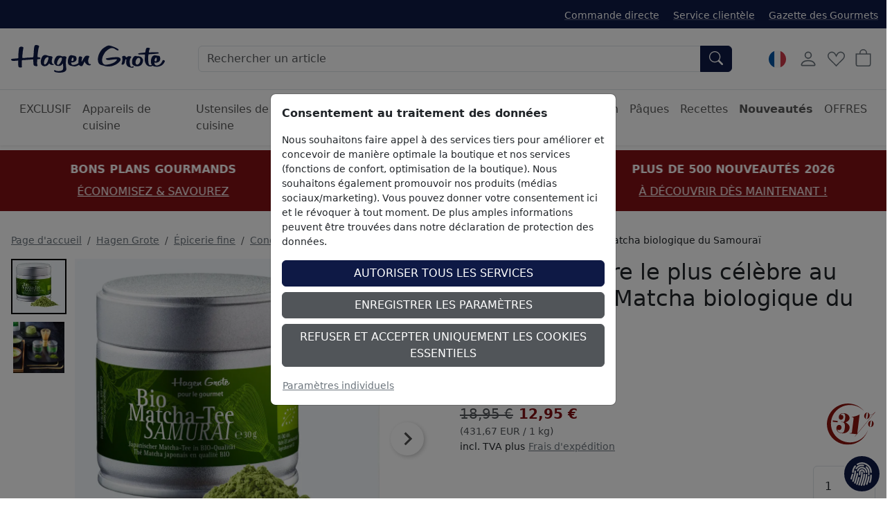

--- FILE ---
content_type: text/html; charset=ISO-8859-1
request_url: https://www.hagengrote.fr/hagen-grote/p/le-the-vert-rare-le-plus-celebre-au-japon-le-the-matcha-biologique-du-samourai
body_size: 34876
content:
<!DOCTYPE html>

	
	
	

<html lang="fr" data-bs-theme="light">
<head>
	
	<title>Le thé vert rare le plus célèbre au Japon : le thé Matcha biologique du Samouraï - Boutique</title>
	<meta name="description" content="Le thé vert rare le plus célèbre au Japon : le thé Matcha biologique du Samouraï ">
	<meta name="page-topic" content="Le thé vert rare le plus célèbre au Japon : le thé Matcha biologique du Samouraï Vente par correspondance">
	
	<meta name="dcterms.rightsHolder" content="">
  	<meta name="dcterms.rights" content="Ce modèle est protégé.">
  	<meta name="dcterms.dateCopyrighted" content="Contactez directement léquipe presse de Hagen Grote via notre formulaire. Nous traiterons votre demande dans les plus brefs délais.">
  	<meta name="generator" content="Websale V8s">
  	<meta name="robots" content="index,follow">
  	<meta charset="ISO-8859-1">
  	<base href="https://www.hagengrote.fr/$WS/hg1ht/websale8_shop-hg1ht/benutzer/templates/02-08/product/">
	
  		<link rel="canonical" href="https://www.hagengrote.fr/hagen-grote/p/le-the-vert-rare-le-plus-celebre-au-japon-le-the-matcha-biologique-du-samourai">
	
	
	
		
	
	
		
		
		
		<link rel="alternate" href="https://www.hagengrote.fr/hagen-grote/p/le-the-vert-rare-le-plus-celebre-au-japon-le-the-matcha-biologique-du-samourai" hreflang="fr-FR">
		
		
		
			
			
			
				
				
			
			<link rel="alternate" href="https://www.hagengrote.de/hagen-grote/p/japans-beruehmteste-gruentee-raritaet-bio-matcha-tee-samurai" hreflang="de-DE">
		
			
			
			
			<link rel="alternate" href="https://fr.hagengrote.ch/hagen-grote/p/le-the-vert-rare-le-plus-celebre-au-japon-le-the-matcha-biologique-du-samourai" hreflang="fr-CH">
		
			
			
			
			<link rel="alternate" href="https://www.hagengrote.at/hagen-grote/p/japans-beruehmteste-gruentee-raritaet-bio-matcha-tee-samurai" hreflang="de-AT">
		
			
			
			
			<link rel="alternate" href="https://www.hagengrote.ch/hagen-grote/p/japans-beruehmteste-gruentee-raritaet-bio-matcha-tee-samurai" hreflang="de-CH">
		
		<link rel="alternate" hreflang="x-default" href="https://www.hagengrote.de/hagen-grote/p/japans-beruehmteste-gruentee-raritaet-bio-matcha-tee-samurai">
	

	
	
  	<meta name="viewport" content="width=device-width, initial-scale=1">
	
	<link rel="apple-touch-icon" sizes="57x57" href="/$WS/hg1ht/websale8_shop-hg1ht/benutzer/templates/images/favicon/apple-icon-57x57.png">
	<link rel="apple-touch-icon" sizes="60x60" href="/$WS/hg1ht/websale8_shop-hg1ht/benutzer/templates/images/favicon/apple-icon-60x60.png">
	<link rel="apple-touch-icon" sizes="72x72" href="/$WS/hg1ht/websale8_shop-hg1ht/benutzer/templates/images/favicon/apple-icon-72x72.png">
	<link rel="apple-touch-icon" sizes="76x76" href="/$WS/hg1ht/websale8_shop-hg1ht/benutzer/templates/images/favicon/apple-icon-76x76.png">
	<link rel="apple-touch-icon" sizes="114x114" href="/$WS/hg1ht/websale8_shop-hg1ht/benutzer/templates/images/favicon/apple-icon-114x114.png">
	<link rel="apple-touch-icon" sizes="120x120" href="/$WS/hg1ht/websale8_shop-hg1ht/benutzer/templates/images/favicon/apple-icon-120x120.png">
	<link rel="apple-touch-icon" sizes="144x144" href="/$WS/hg1ht/websale8_shop-hg1ht/benutzer/templates/images/favicon/apple-icon-144x144.png">
	<link rel="apple-touch-icon" sizes="152x152" href="/$WS/hg1ht/websale8_shop-hg1ht/benutzer/templates/images/favicon/apple-icon-152x152.png">
	<link rel="apple-touch-icon" sizes="180x180" href="/$WS/hg1ht/websale8_shop-hg1ht/benutzer/templates/images/favicon/apple-icon-180x180.png">
	<link rel="icon" type="image/png" sizes="192x192"  href="/$WS/hg1ht/websale8_shop-hg1ht/benutzer/templates/images/favicon/android-icon-192x192.png">
	<link rel="icon" type="image/png" sizes="32x32" href="/$WS/hg1ht/websale8_shop-hg1ht/benutzer/templates/images/favicon/favicon-32x32.png">
	<link rel="icon" type="image/png" sizes="96x96" href="/$WS/hg1ht/websale8_shop-hg1ht/benutzer/templates/images/favicon/favicon-96x96.png">
	<link rel="icon" type="image/png" sizes="16x16" href="/$WS/hg1ht/websale8_shop-hg1ht/benutzer/templates/images/favicon/favicon-16x16.png">
	<link rel="manifest" href="/$WS/hg1ht/websale8_shop-hg1ht/benutzer/templates/images/favicon/manifest.json">
	<meta name="msapplication-TileColor" content="#ffffff">
	<meta name="msapplication-TileImage" content="/$WS/hg1ht/websale8_shop-hg1ht/benutzer/templates/images/favicon/ms-icon-144x144.png">
	<meta name="theme-color" content="#ffffff">
	
	
	
	
	


		
		
			
			
			
			

			
				
				
				
				
				
					
						
						
					
						
						
					
						
						
					
						
						
					
						
						
					
						
						
					
						
						
					
						
						
					
						
						
					
						
						
					
						
						
					
						
						
					
						
						
					
						
						
					
						
						
					
						
						
					
						
						
					
						
						
					
						
						
					
						
						
					
						
						
					
						
						
					
						
						
					
						
						
					
						
						
					
						
						
					
						
						
					
						
						
					
						
						
					
						
						
					
						
						
					
						
						
					
						
						
					
						
						
					
						
						
					
						
						
					
						
						
					
						
						
					
						
						
					
						
						
					
						
						
					
						
						
					
						
						
					
						
						
					
						
						
					
						
						
					
						
						
					
						
						
					
						
						
					
						
						
					
						
						
					
						
						
					
						
						
					
						
						
					
						
						
					
						
						
					
						
						
					
						
						
					
						
						
					
						
						
					
						
						
					
						
						
					
						
						
					
						
						
					
						
						
					
						
						
					
						
						
					
						
						
					
						
						
					
						
						
					
						
						
					
						
						
					
						
						
					
						
						
					
						
						
					
						
						
					
				
			
		


	<link rel="stylesheet" href="https://use.typekit.net/rom3xze.css">

	<link rel="stylesheet" href="/$WS/hg1ht/websale8_shop-hg1ht/benutzer/templates/02-08/../css_min/wsTemplateProduct_0043f98bc0.min.css">
	
	
	
		<script src="/$WS/hg1ht/websale8_shop-hg1ht/benutzer/templates/dist/vendor/custom-elements-es5-adapter.js"></script>
		<script src="/$WS/hg1ht/websale8_shop-hg1ht/benutzer/templates/dist/vendor/webcomponents-loader.js"></script>
		<script defer src="/$WS/hg1ht/websale8_shop-hg1ht/benutzer/templates/dist/bundle.js"></script>
	
	
	
	<script>
		GTMdataLayer = [];
		window.dataLayer = window.dataLayer || [];

		function consentGtag() {
			window.dataLayer.push(arguments);
			GTMdataLayer.push(arguments)
		}

		consentGtag("consent", "default", {
			ad_personalization: "denied",
			ad_storage: "denied",
			ad_user_data: "denied",
			analytics_storage: "denied",
			functionality_storage: "denied",
			personalization_storage: "denied",
			security_storage: "granted",
			wait_for_update: 300,
		});

		consentGtag("set", "ads_data_redaction", true);
	</script>

	
		<script>
			(function(w,d,s,l,i){w[l]=w[l]||[];w[l].push({'gtm.start':
			new Date().getTime(),event:'gtm.js'});var f=d.getElementsByTagName(s)[0],
			j=d.createElement(s),dl=l!='dataLayer'?'&l='+l:'';j.async=true;j.src=
			'//www.googletagmanager.com/gtm.js?id='+i+dl;f.parentNode.insertBefore(j,f);
			})(window,document,'script','GTMdataLayer','GTM-5476H9W');
		</script>
		<script>
			(function(w,d,s,l,i){w[l]=w[l]||[];w[l].push({'gtm.start':    
				new Date().getTime(),event:'gtm.js'});var f=d.getElementsByTagName(s)[0],    
				j=d.createElement(s),dl=l!='dataLayer'?'&l='+l:'';j.async=true;j.src=    
				'https://server-side-tagging.hagengrote.fr/gtm.js?id='+i+dl;f.parentNode.insertBefore(j,f);    
				})(window,document,'script','GTMdataLayer','GTM-KS9P7Z26');
		</script>

	<script async src="https://www.googletagmanager.com/gtag/js?id=DC-10289847"></script>
	<script>
		function gtag(){
			dataLayer.push(arguments);
		}
		gtag('js', new Date());
		gtag('config', 'DC-10289847');
	</script>

	
	<script>
		
		
		

		GTMdataLayer.push({
			'shopID': 'hagengrote FR',
			'userId': undefined
		});
		
		GTMdataLayer.push({
			'event': 'cookieConsent', 'consents': {
				'google': true
				
				
				
				
				
				
				
				
				
			}
		});

		

		
			GTMdataLayer.push({
				'event': 'EECproductDetailView', 'ecommerce': {
					'currencyCode': 'EUR',
					'detail': {
						'actionField': {'list': 'Hagen Grote/Épicerie fine/Condiments & Épices'},
						'products': [{
							'name': "Le thé vert rare le plus célèbre au Japon : le thé Matcha biologique du Samouraï",
							'id': '122X04',
							'price': '12.95',
							'brand': '',
							'category': "Condiments & Épices",
							'position': 1
						}]
					}
				}
			});
			
			
			
			
				
					
				
			
		

		

		

		

		

		

		

		

		
	</script>


	
	
   
		
			<script>
				gtag('event', 'conversion', {
					'allow_custom_scripts': true,
					'u1': '122X04',
					'u2': 'https://www.hagengrote.fr/hagen-grote/p/le-the-vert-rare-le-plus-celebre-au-japon-le-the-matcha-biologique-du-samourai',
					'send_to': 'DC-10289847/produ0/dynam0+standard'
				});
			</script>
      
	
   
	


	
	<script>
		document.addEventListener('ffReady', function (event) {
			factfinder.communication.EventAggregator.addBeforeHistoryPushCallback(function (res, event, url) {
				parameterName = 'em_cmp'
				const regex = new RegExp(`[?&]${parameterName}=([^&#]*)`);
				const match = url.match(regex);
				if (match) {
					const decodedValue = decodeURIComponent(match[1]);
					const urlDecoded = url.replace(parameterName + '=' + match[1], parameterName + '=' + decodedValue);
					factfinder.communication.Util.pushParameterToHistory(res, urlDecoded, event);
					return false;
				} else {
					return true;
				}
			})
		});
	</script>
	
	
	<script>
		document.addEventListener("ffReady", function(event) {
			const factfinder = event.factfinder;
			factfinder.communication.pppConf.entries = [
				{
					"value": 24,
					"default": true,
					"selected": true
				},
				{
					"value": 48,
					"default": false,
					"selected": false
				},
				{
					"value": 96,
					"default": false,
					"selected": false
				},
				{
					"value": 128,
					"default": false,
					"selected": false
				}
			];
		});
	</script>
	
	
		<script src="https://www.paypal.com/sdk/js?client-id=Adu3nxxxTPWqx6pFX1v4HDQoAZxuJ3nElW1_jUkBQGyWBs6bUQW5IVrb3D5VgD5qrI4O12CHxRlE-ViQ&merchant-id=BL35VEYSM9BLE&currency=EUR&intent=capture&commit=false&vault=false&integration-date=2022-06-01&components=buttons"></script>
	

	<script src="https://integrations.etrusted.com/applications/widget.js/v2" async defer></script>
</head>
<body id="wsProductPageBody">
	
	
	
	
	

	
	
	
	
	<ff-communication url="https://hagengrote.fact-finder.de/fact-finder" version="ng" api="v5" channel="FR_fr" sid="7dbcf5ca91a7512064454286b3d32f" parameter-whitelist="query,page" default-query="*"></ff-communication>
	
	
	<noscript><iframe src="//www.googletagmanager.com/ns.html?id=GTM-5476H9W" height="0" width="0" style="display:none;visibility:hidden"></iframe></noscript>
	
	
	
		
			
			
			<section class=" py-3 text-center mb-3" style="background-color: #811014; color: #ffffff;">
				<div class="container-xxl">
					<div id="wsPromotionBanner" class="splide">
						<div class="splide__track">
							<ul class="splide__list">

								
									
								
								

								
								
								
								
								
									<li class="splide__slide">
										<div class="mb-2"><b>PLUS DE 500 NOUVEAUTÉS 2026</b></div>
										<a href="/hagen-grote/nouveautes?em_src=cp&em_cmp=textband/neuheiten-c" style="color: #ffffff;" onclick="window.emos3.send({marker: 'HG_Startseite/Textband', type: 'event'});">À DÉCOUVRIR DÈS MAINTENANT !</a>
									</li>
								
								
									<li class="splide__slide">
										<div class="mb-2"><b>BONS PLANS GOURMANDS</b></div>
										<a href="/hagen-grote/offres/bons-plans-gourmet" style="color: #ffffff;" onclick="window.emos3.send({marker: 'HG_Startseite/Textband', type: 'event'});">ÉCONOMISEZ & SAVOUREZ</a>
									</li>
								
								
									<li class="splide__slide">
										<div class="mb-2"><b>OFFRES D'HIVER</b></div>
										<a href="/hagen-grote-offres-hiver?em_src=cp&em_cmp=textband/wintersale-lp" style="color: #ffffff;" onclick="window.emos3.send({marker: 'HG_Startseite/Textband', type: 'event'});">JUSQU'À -70 %</a>
									</li>
								
								
								
							</ul>
						</div>
					</div>
				</div>
			</section>
		
	

	
	
	

	

	
		<header class="bg-body fixed-top shadow-sm">
			
			
			
			<div class="visually-hidden-focusable text-center py-2 border-bottom"><button type="button" class="btn btn-link" onclick="location.href=location.href+'#wsMainContent'">Accéder à la région principale de la page</button></div>
			<div class="wsHeaderUpperBar pt-2 pb-2">
				<div class="container-xxl d-flex">
					
					<ul class="list-inline ms-auto d-none d-xl-inline-block small mb-0 mt-1">
						<li class="list-inline-item me-3">
							<a href="/?websale8=hg1ht.02-08&act=direct_order">Commande directe</a>
						</li>
						<li class="list-inline-item me-3">
							<a href="https://www.hagengrote.fr/service">Service clientèle</a>
						</li>
						<li class="list-inline-item">
							<a href="https://www.hagengrote.fr/la-gazette-des-gourmets/" target="_blank">Gazette des Gourmets</a>
						</li>
					</ul>
				</div>
			</div>
			<nav id="wsMainNavigation" class="container-xxl navbar p-2 px-lg-3 py-lg-4 flex-nowrap">
				
				<div class="d-flex">
					
						<button type="button" class="navbar-toggler p-1 me-1 border-0 d-lg-none" title="Ouvrir la navigation" data-bs-toggle="offcanvas" data-bs-target="#wsNavigationOffcanvas"><svg id="Ebene_1" role="img" xmlns="http://www.w3.org/2000/svg" width="25" height="25" fill="currentColor" viewBox="0 0 16 16" aria-label="Icône du menu hamburger"><path fill-rule="evenodd" d="M2.5 12a.5.5 0 0 1 .5-.5h10a.5.5 0 0 1 0 1H3a.5.5 0 0 1-.5-.5zm0-4a.5.5 0 0 1 .5-.5h10a.5.5 0 0 1 0 1H3a.5.5 0 0 1-.5-.5zm0-4a.5.5 0 0 1 .5-.5h10a.5.5 0 0 1 0 1H3a.5.5 0 0 1-.5-.5z"/></svg></button>
						<button type="button" onclick="wsFocusSearch()" class="navbar-toggler p-1 me-1 border-0 d-md-none" title="Ouvrir la navigation" data-bs-toggle="offcanvas" data-bs-target="#wsNavigationOffcanvas"><svg role="img" xmlns="http://www.w3.org/2000/svg" width="20" height="20" fill="currentColor" viewBox="0 0 16 16" class="align-text-bottom" aria-label="Cette image montre une loupe"><path d="M11.742 10.344a6.5 6.5 0 1 0-1.397 1.398h-.001c.03.04.062.078.098.115l3.85 3.85a1 1 0 0 0 1.415-1.414l-3.85-3.85a1.007 1.007 0 0 0-.115-.1zM12 6.5a5.5 5.5 0 1 1-11 0 5.5 5.5 0 0 1 11 0z"></path></svg></button>
					
	
	
		<a href="https://www.hagengrote.fr/hagen-grote" title="Vers la page d'accueil de la boutique Hagen Grote" class="d-inline-block my-auto"><img src="/$WS/hg1ht/websale8_shop-hg1ht/benutzer/templates/images/Logo_HG.svg" alt="Logo de la société Hagen Grote" height="40" width="222" class="wsHeaderLogoDesktop wsHeaderLogoHG"></a>
	

				</div>
				<div class="d-none d-md-flex w-auto flex-fill mx-4 mx-lg-5 position-relative">
					
					<form role="search" action="https://www.hagengrote.fr" method="get" accept-charset="UTF-8" class="w-100">
						<input type="hidden" name="act" value="search">
						<ff-searchbox use-suggest="true" hide-suggest-onblur="true" class="input-group">
								<input type="search" name="query" class="form-control" placeholder="Rechercher un article">
							<ff-searchbutton>
								<button type="submit" class="btn btn-primary rounded-start-0" title="Soumettre la recherche"><svg role="img" xmlns="http://www.w3.org/2000/svg" width="20" height="20" fill="currentColor" viewBox="0 0 16 16" class="align-text-bottom" aria-label="Cette image montre une loupe"><path d="M11.742 10.344a6.5 6.5 0 1 0-1.397 1.398h-.001c.03.04.062.078.098.115l3.85 3.85a1 1 0 0 0 1.415-1.414l-3.85-3.85a1.007 1.007 0 0 0-.115-.1zM12 6.5a5.5 5.5 0 1 1-11 0 5.5 5.5 0 0 1 11 0z"/></svg></button>
							</ff-searchbutton>
						</ff-searchbox>
					</form>
					<ff-suggest suggest-onfocus="true" hide-suggest-onblur="false" unresolved>
						<section class="wsFFSuggestSection">
							<div data-container="productName">
								<p class="fw-semibold lead mb-2">Produits</p>
								<div>
									<ff-suggest-item type="productName" class="wsCursorPointer">
										<div>{{{name}}}</div>
									</ff-suggest-item>
								</div>
							</div>
						</section>
						
						<section class="wsFFSuggestSection">
							<div data-container="category">
								<p class="fw-semibold lead mb-2">Catégorie</p>
								<div>
									<ff-suggest-item type="category" class="wsCursorPointer d-flex justify-content-between">
										<div>{{{name}}}</div>
										<div>{{{hitCount}}} Produits</div>
									</ff-suggest-item>
								</div>
							</div>
						</section>
						<section class="wsFFSuggestSection">
							<div data-container="category">
								<p class="fw-semibold lead mb-2">Recette</p>
								<div>
									<ff-suggest-item type="recipe" class="wsCursorPointer d-flex justify-content-between">
										<div>{{{name}}}</div>
									</ff-suggest-item>
								</div>
							</div>
						</section>
					</ff-suggest>
					<script>
						document.querySelector("ff-suggest").addEventListener("suggest-item-clicked", function(e) {
							var ffSuggestItem = e.detail.element;
							var suggestionData = e.detail.suggestion;
							/* if (suggestionData.type === "productName") {
								var link = suggestionData.attributes["deeplink"];
								location.href = link;
								ffSuggestItem.ffPreventDefault = true;
							} */
							
								var mainLink = "https://www.hagengrote.fr/?act=search&";
								if (suggestionData.type === "category") {
									var parameter = suggestionData.searchParams;
									var indexN = parameter.indexOf('?');
									parameter = parameter.slice(indexN+1);
									mainLink += parameter;
									location.href = mainLink;
								}
								if (suggestionData.type === "searchTerm") {
									var searchName = suggestionData.name;
									searchName = searchName.replace(/<\/?[^>]+(>|$)/g, "");
									var query = "query="+searchName;
									mainLink += query;
									location.href = mainLink;
								}
								if (suggestionData.type === "recipe") {
									var link = suggestionData.attributes["ProductLink"];
									location.href = link;
									ffSuggestItem.ffPreventDefault = true;
								}
							
						});
					</script>
				</div>

			
				<div class="d-none d-lg-block">
					<!-- eTrusted widget tag -->
					<etrusted-widget data-etrusted-widget-id="wdg-d0e4c4b7-f1c1-433d-81ff-af92f52e9cec"></etrusted-widget>
				</div>

				<div class="d-flex">
					
					<div id="wsGoogleTranslation" class="dropdown my-auto me-2">
						
							<button type="button" class="btn btn-link p-1 text-decoration-none" data-bs-toggle="dropdown" aria-expanded="false" title="Cliquez ici pour sélectionner une boutique dans un autre pays">
								
								
								
									<img id="wsLanguageSelected" src="/$WS/hg1ht/websale8_shop-hg1ht/benutzer/templates/images/country/HG_Onlineshop-Relaunch_Sprachauswahl_Fahnen_Kreis_100x100px_3_fr.svg" height="25" width="25" loading="lazy" alt="Cette image montre un drapeau allemand">
								
								
								
							</button>
						<ul class="dropdown-menu notranslate">
							<li class="dropdown-item wsCursorPointer" onclick="changeSubshop('de')">
								<img src="/$WS/hg1ht/websale8_shop-hg1ht/benutzer/templates/images/country/HG_Onlineshop-Relaunch_Sprachauswahl_Fahnen_Kreis_100x100px_1_de.svg" height="30" width="30" class="me-2" loading="lazy" alt="Cette image montre un drapeau allemand">DE
							</li>
							<li class="dropdown-item wsCursorPointer" onclick="changeSubshop('at')">
								<img src="/$WS/hg1ht/websale8_shop-hg1ht/benutzer/templates/images/country/HG_Onlineshop-Relaunch_Sprachauswahl_Fahnen_Kreis_100x100px_6_at.svg" height="30" width="30" class="me-2" loading="lazy" alt="Cette image montre un drapeau autrichien">AT
							</li>
							<li class="dropdown-item wsCursorPointer" onclick="changeGoogleLanguageModal('nl')">
								<img src="/$WS/hg1ht/websale8_shop-hg1ht/benutzer/templates/images/country/HG_Onlineshop-Relaunch_Sprachauswahl_Fahnen_Kreis_100x100px_9_nl.svg" height="30" width="30" class="me-2" loading="lazy" alt="Cette image montre un drapeau des Pays-Bas">NL
							</li>
							<li class="dropdown-item wsCursorPointer" onclick="changeGoogleLanguageModal('en')">
								<img src="/$WS/hg1ht/websale8_shop-hg1ht/benutzer/templates/images/country/HG_Onlineshop-Relaunch_Sprachauswahl_Fahnen_Kreis_100x100px_2_en.svg" height="30" width="30" class="me-2" loading="lazy" alt="Cette image montre un drapeau américain et anglais">EN
							</li>
							<li class="dropdown-item wsCursorPointer" onclick="changeSubshop('fr', this)">
								<img src="/$WS/hg1ht/websale8_shop-hg1ht/benutzer/templates/images/country/HG_Onlineshop-Relaunch_Sprachauswahl_Fahnen_Kreis_100x100px_3_fr.svg" height="30" width="30" class="me-2" loading="lazy" alt="Cette image montre un drapeau fran&ccedil;ais">FR
							</li>
							<li class="dropdown-item wsCursorPointer" onclick="changeGoogleLanguageModal('it')">
								<img src="/$WS/hg1ht/websale8_shop-hg1ht/benutzer/templates/images/country/HG_Onlineshop-Relaunch_Sprachauswahl_Fahnen_Kreis_100x100px_8_it.svg" height="30" width="30" class="me-2" loading="lazy" alt="Cette image montre un drapeau italien">IT
							</li>
							<li class="dropdown-item wsCursorPointer" onclick="changeGoogleLanguageModal('es')">
								<img src="/$WS/hg1ht/websale8_shop-hg1ht/benutzer/templates/images/country/HG_Onlineshop-Relaunch_Sprachauswahl_Fahnen_Kreis_100x100px_7_es.svg" height="30" width="30" class="me-2" loading="lazy" alt="Cette image montre un drapeau espagnol">ES
							</li>
							<li class="dropdown-item wsCursorPointer" onclick="changeSubshop('ch-fr')">
								<img src="/$WS/hg1ht/websale8_shop-hg1ht/benutzer/templates/images/country/HG_Onlineshop-Relaunch_Sprachauswahl_Fahnen_Kreis_100x100px_5_ch-fr.svg" height="30" width="30" class="me-2" loading="lazy" alt="Cette image montre un drapeau fran&ccedil;ais et suisse">CH-FR
							</li>
							<li class="dropdown-item wsCursorPointer" onclick="changeSubshop('ch-de')">
								<img src="/$WS/hg1ht/websale8_shop-hg1ht/benutzer/templates/images/country/HG_Onlineshop-Relaunch_Sprachauswahl_Fahnen_Kreis_100x100px_4_ch-de.svg" height="30" width="30" class="me-2" loading="lazy" alt="Cette image montre un drapeau allemand et suisse">CH-DE
							</li>
						</ul>
						<div id="google_translate_element" style="display: none !important;" class="notranslate"></div>
					</div>
				
				<div id="wsHeaderUserAccountButton">
	
		
			<button type="button" class="btn btn-link p-1 me-1" title="Compte client" data-bs-toggle="offcanvas" data-bs-target="#wsLoginOffcanvas"><svg role="img" xmlns="http://www.w3.org/2000/svg" width="28" height="28" fill="currentColor" viewBox="0 0 16 16" aria-label="Cette image montre un icône d'utilisateur"><path d="M8 8a3 3 0 1 0 0-6 3 3 0 0 0 0 6zm2-3a2 2 0 1 1-4 0 2 2 0 0 1 4 0zm4 8c0 1-1 1-1 1H3s-1 0-1-1 1-4 6-4 6 3 6 4zm-1-.004c-.001-.246-.154-.986-.832-1.664C11.516 10.68 10.289 10 8 10c-2.29 0-3.516.68-4.168 1.332-.678.678-.83 1.418-.832 1.664h10z"/></svg></button>
		
		
</div>
				
				
				<button type="button" class="btn btn-link p-1 me-1 position-relative" title="Liste de favoris" data-bs-toggle="offcanvas" data-bs-target="#wsMemolistOffcanvas" onclick="wsLoadMemolist();"><svg role="img" xmlns="http://www.w3.org/2000/svg" width="25" height="25" fill="currentColor" viewBox="0 0 16 16" aria-label="Icône en forme de coeur"><path d="m8 6.236-.894-1.789c-.222-.443-.607-1.08-1.152-1.595C5.418 2.345 4.776 2 4 2 2.324 2 1 3.326 1 4.92c0 1.211.554 2.066 1.868 3.37.337.334.721.695 1.146 1.093C5.122 10.423 6.5 11.717 8 13.447c1.5-1.73 2.878-3.024 3.986-4.064.425-.398.81-.76 1.146-1.093C14.446 6.986 15 6.131 15 4.92 15 3.326 13.676 2 12 2c-.777 0-1.418.345-1.954.852-.545.515-.93 1.152-1.152 1.595L8 6.236zm.392 8.292a.513.513 0 0 1-.784 0c-1.601-1.902-3.05-3.262-4.243-4.381C1.3 8.208 0 6.989 0 4.92 0 2.755 1.79 1 4 1c1.6 0 2.719 1.05 3.404 2.008.26.365.458.716.596.992a7.55 7.55 0 0 1 .596-.992C9.281 2.049 10.4 1 12 1c2.21 0 4 1.755 4 3.92 0 2.069-1.3 3.288-3.365 5.227-1.193 1.12-2.642 2.48-4.243 4.38z"/></svg><span id="wsMemolistEntries">
	
</span></button>
				
				
					<a href="https://www.hagengrote.fr/?websale8=hg1ht.02-08" class="btn btn-link p-1 position-relative" aria-label="Panier">
						<svg role="img" xmlns="http://www.w3.org/2000/svg" width="25" height="25" fill="currentColor" viewBox="0 0 16 16" aria-label="Cette image montre une icône de panier"><path d="M8 1a2.5 2.5 0 0 1 2.5 2.5V4h-5v-.5A2.5 2.5 0 0 1 8 1zm3.5 3v-.5a3.5 3.5 0 1 0-7 0V4H1v10a2 2 0 0 0 2 2h10a2 2 0 0 0 2-2V4h-3.5zM2 5h12v9a1 1 0 0 1-1 1H3a1 1 0 0 1-1-1V5z"/></svg><span id="wsBasketEntries">
	
</span>
					</a>
				</div>
				
				
					<div class="offcanvas offcanvas-end" tabindex="-1" id="wsLoginOffcanvas">
						<div class="offcanvas-header p-2 p-lg-3">
							<p class="offcanvas-title h5">Enregistrer</p>
							<button type="button" class="btn-close text-reset" data-bs-dismiss="offcanvas" title="Fermer"></button>
						</div>
						<div class="offcanvas-body p-2 p-lg-3">
							<div id="wsQuickLoginSubShopAccessDenied"></div>
							<div id="wsQuickLoginFormWrapper">
								
	<form action="https://www.hagengrote.fr/websale8/" method="post" id="wsQuickLoginForm">
<input type="hidden" name="Ctx" value="%7bver%2f8%2fver%7d%7bst%2f40c%2fst%7d%7bcmd%2f0%2fcmd%7d%7bm%2fwebsale%2fm%7d%7bs%2fhg1ht%2fs%7d%7bl%2f02%2d08%2fl%7d%7bmi%2f000592%2fmi%7d%7bpi%2f122X04%2fpi%7d%7bpoh%2f1%2fpoh%7d%7bssl%2fx%2fssl%7d%7bmd5%2ffe6ebc0d539067d6398010408f7b4c2d%2fmd5%7d">
<input type="hidden" name="csrf_antiforge" value="5E73EAD42417EAF28F0EF597EBAD6A76">

		<div class="form-floating mb-3">
			<input type="email" name="input_login_email" value="" autocomplete="email" placeholder="Adresse e-mail" class="form-control">
			<label>Adresse e-mail</label>
		</div>
		<div class="input-group mb-3">
			<div class="form-floating">
				<input type="password" name="input_login_pw" value="" autocomplete="current-password" maxlength="128" placeholder="Mot de passe" class="form-control">
				<label>Mot de passe</label>
			</div>
			
	<span class="input-group-text p-0">
		<button type="button" class="wsShowPasswordBtn btn btn-link h-100" title="Montrer le mot de passe"><svg role="img" xmlns="http://www.w3.org/2000/svg" width="25" height="25" fill="currentColor" viewBox="0 0 16 16" aria-label="Cette image montre une icône d'oeil ouvert"><path d="M16 8s-3-5.5-8-5.5S0 8 0 8s3 5.5 8 5.5S16 8 16 8zM1.173 8a13.133 13.133 0 0 1 1.66-2.043C4.12 4.668 5.88 3.5 8 3.5c2.12 0 3.879 1.168 5.168 2.457A13.133 13.133 0 0 1 14.828 8c-.058.087-.122.183-.195.288-.335.48-.83 1.12-1.465 1.755C11.879 11.332 10.119 12.5 8 12.5c-2.12 0-3.879-1.168-5.168-2.457A13.134 13.134 0 0 1 1.172 8z"/><path d="M8 5.5a2.5 2.5 0 1 0 0 5 2.5 2.5 0 0 0 0-5zM4.5 8a3.5 3.5 0 1 1 7 0 3.5 3.5 0 0 1-7 0z"/></svg></button>
		<button type="button" class="wsHidePasswordBtn btn btn-link h-100 d-none" title="Masquer le mot de passe"><svg role="img" xmlns="http://www.w3.org/2000/svg" width="25" height="25" fill="currentColor" viewBox="0 0 16 16" aria-label="Cette image montre une icône d'oeil fermé"><path d="M13.359 11.238C15.06 9.72 16 8 16 8s-3-5.5-8-5.5a7.028 7.028 0 0 0-2.79.588l.77.771A5.944 5.944 0 0 1 8 3.5c2.12 0 3.879 1.168 5.168 2.457A13.134 13.134 0 0 1 14.828 8c-.058.087-.122.183-.195.288-.335.48-.83 1.12-1.465 1.755-.165.165-.337.328-.517.486l.708.709z"/><path d="M11.297 9.176a3.5 3.5 0 0 0-4.474-4.474l.823.823a2.5 2.5 0 0 1 2.829 2.829l.822.822zm-2.943 1.299.822.822a3.5 3.5 0 0 1-4.474-4.474l.823.823a2.5 2.5 0 0 0 2.829 2.829z"/><path d="M3.35 5.47c-.18.16-.353.322-.518.487A13.134 13.134 0 0 0 1.172 8l.195.288c.335.48.83 1.12 1.465 1.755C4.121 11.332 5.881 12.5 8 12.5c.716 0 1.39-.133 2.02-.36l.77.772A7.029 7.029 0 0 1 8 13.5C3 13.5 0 8 0 8s.939-1.721 2.641-3.238l.708.709zm10.296 8.884-12-12 .708-.708 12 12-.708.708z"/></svg></button>
	</span>

		</div>
		<div class="form-check mb-3">
			<input id="wsStaySignedIn" type="checkbox" class="form-check-input wsCursorPointer" name="ws_name_checkbox_stay_fully_signed_in">
			<label for="wsStaySignedIn" class="form-check-label wsCursorPointer">Rester connecté</label>
		</div>
		<button type="submit" class="btn btn-primary w-100" title="Se connecter" onclick="return ws_AJAXsendFormTemplate('wsQuickLoginForm', 'ISO-8859-1', ws_AJAXSendLoginStart, ws_AJAXSendLoginError, 'ws_AJAXSendLoginResponseSuccess()', 'ws_AJAXSendLoginResponseError()');">Se connecter</button>
	</form>
	<div class="dropdown-divider my-3"></div>
	<a href="https://www.hagengrote.fr/?websale8=hg1ht.02-08&type=loginUser&otploginmode=LoginNewUser" class="p-0">Nouveau/Nouvelle ici ? S'inscrire</a><br>
	<a href="https://www.hagengrote.fr/?websale8=hg1ht.02-08&type=RequestPW" class="p-0">Mot de passe oublié ?</a>

							</div>
						</div>
					</div>
				
				
				<div class="offcanvas offcanvas-end" tabindex="-1" id="wsMemolistOffcanvas">
					<div class="offcanvas-header p-2 p-lg-3">
						<p class="offcanvas-title h5">Liste de favoris</p>
						<button type="button" class="btn-close text-reset" data-bs-dismiss="offcanvas" title="Fermer"></button>
					</div>
					<div class="offcanvas-body p-2 p-lg-3">
						<div id="wsMemolistOffcanvasContent">
							
	
	<p>Vous n'avez aucun produit sur votre liste de favoris !</p>

						</div>
					</div>
				</div>
				
				<div class="offcanvas offcanvas-end" tabindex="-1" id="wsBasketOffcanvas">
					<div class="offcanvas-header p-2 p-lg-3">
						<p class="offcanvas-title h5">Panier</p>
						<button type="button" class="btn-close text-reset" data-bs-dismiss="offcanvas" title="Fermer"></button>	
					</div>
					
							
					
					<div id="wsBasketOffcanvasFreeDeliveryRest">
						
	<div class="alert alert-info text-center small py-2 px-3 m-2 m-lg-3">Plus que <b>120,00&nbsp;&euro;</b> jusqu'à la livraison gratuite.</div>
	
				
	
	
				
					</div>			
					<div class="offcanvas-body p-2 p-lg-3">										
						<div id="wsBasketOffcanvasContentError"></div>					
						<div id="wsBasketOffcanvasContent">						
							
	
	
	
	

	
	
	<p>Vous n'avez aucun article dans votre panier !</p>

						</div>
					</div>
				</div>
				
				<div class="offcanvas offcanvas-start" tabindex="-1" id="wsNavigationOffcanvas">
					<div class="offcanvas-body p-2 p-lg-3">
						<div class="d-flex w-100">
							<button type="button" class="btn-close text-reset my-auto me-2 p-2" data-bs-dismiss="offcanvas" title="Fermer"></button>
						</div>
						
						<form role="search" action="https://www.hagengrote.fr" method="get" accept-charset="UTF-8" class="w-100 mt-3">
							<input type="hidden" name="act" value="search">
							<ff-searchbox use-suggest="true" hide-suggest-onblur="true" class="input-group">
								<input type="search" id="wsMobileSearchInput" name="query" class="form-control" placeholder="Rechercher un article">
								<ff-searchbutton>
									<button type="submit" class="btn btn-primary rounded-start-0" title="Soumettre la recherche"><svg role="img" xmlns="http://www.w3.org/2000/svg" width="20" height="20" fill="currentColor" viewBox="0 0 16 16" class="align-text-bottom" aria-label="Cette image montre une loupe"><path d="M11.742 10.344a6.5 6.5 0 1 0-1.397 1.398h-.001c.03.04.062.078.098.115l3.85 3.85a1 1 0 0 0 1.415-1.414l-3.85-3.85a1.007 1.007 0 0 0-.115-.1zM12 6.5a5.5 5.5 0 1 1-11 0 5.5 5.5 0 0 1 11 0z"/></svg></button>
								</ff-searchbutton>
							</ff-searchbox>
						</form>
						<div id="wsNavbarMobileWrapper">
							

							
								
							

							

							
								<div id="wsNavbarMobileFirstLevel" class="navbar-nav me-auto my-2 active">
									<div class="accordion" id="wsMobileNavAccordion">
																			
											<div class="accordion-item ps-3">
												<div class="accordion-header p-0" data-bs-toggle="collapse" data-bs-target="#wsMobileNav000680" aria-expanded="true" aria-controls="wsMobileNav000680" data-navlink="https://www.hagengrote.fr/hagen-grote/exclusif">
													<div class="row align-items-center">
														
														<div class="col"><span title="Plus de catégories pour « ~Nom du PM~ »" class="nav-link">EXCLUSIF</span></div>														
														<div class="col-auto">
															<button type="button" title="Plus de catégories pour « ~Nom du PM~ »" id="wsButton-000680" class="accordion-button collapsed" data-bs-toggle="collapse" data-bs-target="#wsMobileNav000680" aria-expanded="true" aria-controls="wsMobileNav000680"></button>
														</div>											
													</div>
												</div>
												
													<div id="wsMobileNav000680" data-index="000680" class="accordion-collapse collapse" data-bs-parent="#wsMobileNavAccordion">
														<div class="accordion-body" id="wsNavbarMobileTargetMenu-000680">
															<span class="spinner-border mx-auto d-block"></span>
														</div>
													</div>
												
											</div>
																			
											<div class="accordion-item ps-3">
												<div class="accordion-header p-0" data-bs-toggle="collapse" data-bs-target="#wsMobileNav000468" aria-expanded="true" aria-controls="wsMobileNav000468" data-navlink="https://www.hagengrote.fr/hagen-grote/appareils-de-cuisine">
													<div class="row align-items-center">
														
														<div class="col"><span title="Plus de catégories pour « ~Nom du PM~ »" class="nav-link">Appareils de cuisine</span></div>														
														<div class="col-auto">
															<button type="button" title="Plus de catégories pour « ~Nom du PM~ »" id="wsButton-000468" class="accordion-button collapsed" data-bs-toggle="collapse" data-bs-target="#wsMobileNav000468" aria-expanded="true" aria-controls="wsMobileNav000468"></button>
														</div>											
													</div>
												</div>
												
													<div id="wsMobileNav000468" data-index="000468" class="accordion-collapse collapse" data-bs-parent="#wsMobileNavAccordion">
														<div class="accordion-body" id="wsNavbarMobileTargetMenu-000468">
															<span class="spinner-border mx-auto d-block"></span>
														</div>
													</div>
												
											</div>
																			
											<div class="accordion-item ps-3">
												<div class="accordion-header p-0" data-bs-toggle="collapse" data-bs-target="#wsMobileNav000504" aria-expanded="true" aria-controls="wsMobileNav000504" data-navlink="https://www.hagengrote.fr/hagen-grote/ustensiles-de-cuisine">
													<div class="row align-items-center">
														
														<div class="col"><span title="Plus de catégories pour « ~Nom du PM~ »" class="nav-link">Ustensiles de cuisine</span></div>														
														<div class="col-auto">
															<button type="button" title="Plus de catégories pour « ~Nom du PM~ »" id="wsButton-000504" class="accordion-button collapsed" data-bs-toggle="collapse" data-bs-target="#wsMobileNav000504" aria-expanded="true" aria-controls="wsMobileNav000504"></button>
														</div>											
													</div>
												</div>
												
													<div id="wsMobileNav000504" data-index="000504" class="accordion-collapse collapse" data-bs-parent="#wsMobileNavAccordion">
														<div class="accordion-body" id="wsNavbarMobileTargetMenu-000504">
															<span class="spinner-border mx-auto d-block"></span>
														</div>
													</div>
												
											</div>
																			
											<div class="accordion-item ps-3">
												<div class="accordion-header p-0" data-bs-toggle="collapse" data-bs-target="#wsMobileNav000533" aria-expanded="true" aria-controls="wsMobileNav000533" data-navlink="https://www.hagengrote.fr/hagen-grote/pain-patisserie">
													<div class="row align-items-center">
														
														<div class="col"><span title="Plus de catégories pour « ~Nom du PM~ »" class="nav-link">Pain &#38; Pâtisserie</span></div>														
														<div class="col-auto">
															<button type="button" title="Plus de catégories pour « ~Nom du PM~ »" id="wsButton-000533" class="accordion-button collapsed" data-bs-toggle="collapse" data-bs-target="#wsMobileNav000533" aria-expanded="true" aria-controls="wsMobileNav000533"></button>
														</div>											
													</div>
												</div>
												
													<div id="wsMobileNav000533" data-index="000533" class="accordion-collapse collapse" data-bs-parent="#wsMobileNavAccordion">
														<div class="accordion-body" id="wsNavbarMobileTargetMenu-000533">
															<span class="spinner-border mx-auto d-block"></span>
														</div>
													</div>
												
											</div>
																			
											<div class="accordion-item ps-3">
												<div class="accordion-header p-0" data-bs-toggle="collapse" data-bs-target="#wsMobileNav000564" aria-expanded="true" aria-controls="wsMobileNav000564" data-navlink="https://www.hagengrote.fr/hagen-grote/epicerie-fine">
													<div class="row align-items-center">
														
														<div class="col"><span title="Plus de catégories pour « ~Nom du PM~ »" class="nav-link">Épicerie fine</span></div>														
														<div class="col-auto">
															<button type="button" title="Plus de catégories pour « ~Nom du PM~ »" id="wsButton-000564" class="accordion-button collapsed" data-bs-toggle="collapse" data-bs-target="#wsMobileNav000564" aria-expanded="true" aria-controls="wsMobileNav000564"></button>
														</div>											
													</div>
												</div>
												
													<div id="wsMobileNav000564" data-index="000564" class="accordion-collapse collapse" data-bs-parent="#wsMobileNavAccordion">
														<div class="accordion-body" id="wsNavbarMobileTargetMenu-000564">
															<span class="spinner-border mx-auto d-block"></span>
														</div>
													</div>
												
											</div>
																			
											<div class="accordion-item ps-3">
												<div class="accordion-header p-0" data-bs-toggle="collapse" data-bs-target="#wsMobileNav000609" aria-expanded="true" aria-controls="wsMobileNav000609" data-navlink="https://www.hagengrote.fr/hagen-grote/art-de-la-table">
													<div class="row align-items-center">
														
														<div class="col"><span title="Plus de catégories pour « ~Nom du PM~ »" class="nav-link">Art de la table</span></div>														
														<div class="col-auto">
															<button type="button" title="Plus de catégories pour « ~Nom du PM~ »" id="wsButton-000609" class="accordion-button collapsed" data-bs-toggle="collapse" data-bs-target="#wsMobileNav000609" aria-expanded="true" aria-controls="wsMobileNav000609"></button>
														</div>											
													</div>
												</div>
												
													<div id="wsMobileNav000609" data-index="000609" class="accordion-collapse collapse" data-bs-parent="#wsMobileNavAccordion">
														<div class="accordion-body" id="wsNavbarMobileTargetMenu-000609">
															<span class="spinner-border mx-auto d-block"></span>
														</div>
													</div>
												
											</div>
																			
											<div class="accordion-item ps-3">
												<div class="accordion-header p-0" data-bs-toggle="collapse" data-bs-target="#wsMobileNav000635" aria-expanded="true" aria-controls="wsMobileNav000635" data-navlink="https://www.hagengrote.fr/hagen-grote/entretien">
													<div class="row align-items-center">
														
														<div class="col"><span title="Plus de catégories pour « ~Nom du PM~ »" class="nav-link">Entretien</span></div>														
														<div class="col-auto">
															<button type="button" title="Plus de catégories pour « ~Nom du PM~ »" id="wsButton-000635" class="accordion-button collapsed" data-bs-toggle="collapse" data-bs-target="#wsMobileNav000635" aria-expanded="true" aria-controls="wsMobileNav000635"></button>
														</div>											
													</div>
												</div>
												
													<div id="wsMobileNav000635" data-index="000635" class="accordion-collapse collapse" data-bs-parent="#wsMobileNavAccordion">
														<div class="accordion-body" id="wsNavbarMobileTargetMenu-000635">
															<span class="spinner-border mx-auto d-block"></span>
														</div>
													</div>
												
											</div>
																			
											<div class="accordion-item ps-3">
												<div class="accordion-header p-0" data-bs-toggle="collapse" data-bs-target="#wsMobileNav000697" aria-expanded="true" aria-controls="wsMobileNav000697" data-navlink="https://www.hagengrote.fr/hagen-grote/paques">
													<div class="row align-items-center">
														
														<div class="col"><span title="Plus de catégories pour « ~Nom du PM~ »" class="nav-link">Pâques</span></div>														
														<div class="col-auto">
															<button type="button" title="Plus de catégories pour « ~Nom du PM~ »" id="wsButton-000697" class="accordion-button collapsed" data-bs-toggle="collapse" data-bs-target="#wsMobileNav000697" aria-expanded="true" aria-controls="wsMobileNav000697"></button>
														</div>											
													</div>
												</div>
												
													<div id="wsMobileNav000697" data-index="000697" class="accordion-collapse collapse" data-bs-parent="#wsMobileNavAccordion">
														<div class="accordion-body" id="wsNavbarMobileTargetMenu-000697">
															<span class="spinner-border mx-auto d-block"></span>
														</div>
													</div>
												
											</div>
																			
											<div class="accordion-item ps-3">
												<div class="accordion-header p-0" data-bs-toggle="collapse" data-bs-target="#wsMobileNav000456" aria-expanded="true" aria-controls="wsMobileNav000456" data-navlink="https://www.hagengrote.fr/hagen-grote/recettes">
													<div class="row align-items-center">
														
														<div class="col"><span title="Plus de catégories pour « ~Nom du PM~ »" class="nav-link">Recettes</span></div>														
														<div class="col-auto">
															<button type="button" title="Plus de catégories pour « ~Nom du PM~ »" id="wsButton-000456" class="accordion-button collapsed" data-bs-toggle="collapse" data-bs-target="#wsMobileNav000456" aria-expanded="true" aria-controls="wsMobileNav000456"></button>
														</div>											
													</div>
												</div>
												
													<div id="wsMobileNav000456" data-index="000456" class="accordion-collapse collapse" data-bs-parent="#wsMobileNavAccordion">
														<div class="accordion-body" id="wsNavbarMobileTargetMenu-000456">
															<span class="spinner-border mx-auto d-block"></span>
														</div>
													</div>
												
											</div>
																			
											<div class="accordion-item ps-3">
												<div class="accordion-header p-0" data-bs-toggle="collapse" data-bs-target="#wsMobileNav000705" aria-expanded="true" aria-controls="wsMobileNav000705" data-navlink="https://www.hagengrote.fr/hagen-grote/nouveautes">
													<div class="row align-items-center">
														
														<div class="col"><span title="Plus de catégories pour « ~Nom du PM~ »" class="nav-link fw-bold">Nouveautés</span></div>														
														<div class="col-auto">
															<button type="button" title="Plus de catégories pour « ~Nom du PM~ »" id="wsButton-000705" class="accordion-button collapsed" data-bs-toggle="collapse" data-bs-target="#wsMobileNav000705" aria-expanded="true" aria-controls="wsMobileNav000705"></button>
														</div>											
													</div>
												</div>
												
													<div id="wsMobileNav000705" data-index="000705" class="accordion-collapse collapse" data-bs-parent="#wsMobileNavAccordion">
														<div class="accordion-body" id="wsNavbarMobileTargetMenu-000705">
															<span class="spinner-border mx-auto d-block"></span>
														</div>
													</div>
												
											</div>
																			
											<div class="accordion-item ps-3">
												<div class="accordion-header p-0" data-bs-toggle="collapse" data-bs-target="#wsMobileNav000687" aria-expanded="true" aria-controls="wsMobileNav000687" data-navlink="https://www.hagengrote.fr/hagen-grote/offres">
													<div class="row align-items-center">
														
														<div class="col"><span title="Plus de catégories pour « ~Nom du PM~ »" class="nav-link">OFFRES</span></div>														
														<div class="col-auto">
															<button type="button" title="Plus de catégories pour « ~Nom du PM~ »" id="wsButton-000687" class="accordion-button collapsed" data-bs-toggle="collapse" data-bs-target="#wsMobileNav000687" aria-expanded="true" aria-controls="wsMobileNav000687"></button>
														</div>											
													</div>
												</div>
												
													<div id="wsMobileNav000687" data-index="000687" class="accordion-collapse collapse" data-bs-parent="#wsMobileNavAccordion">
														<div class="accordion-body" id="wsNavbarMobileTargetMenu-000687">
															<span class="spinner-border mx-auto d-block"></span>
														</div>
													</div>
												
											</div>
														
									</div>
								</div>

								
								<script>
									(function () {
										const SCOPE = document.getElementById("wsMobileNavAccordion");
										if (!SCOPE) return;
									
										const ATTRS = ["data-bs-toggle", "data-bs-target", "aria-expanded", "aria-controls"];
									
										function getHeaderForCollapse(collapseEl) {
											const item = collapseEl.closest(".accordion-item");
											if (!item || !SCOPE.contains(item)) return null;
											return item.querySelector(".accordion-header");
										}
									
										function swapSpanToLink(headerEl) {
											const span = headerEl.querySelector(".nav-link");
											if (!span || span.tagName.toLowerCase() !== "span") return;
											const a = document.createElement("a");
											a.className = span.className;
											a.href = headerEl.getAttribute("data-navlink"); // gewünschter Link-Platzhalter
											a.innerHTML = span.innerHTML;
											span.replaceWith(a);
										}
									
										function swapLinkToSpan(headerEl) {
											const link = headerEl.querySelector(".nav-link");
											if (!link || link.tagName.toLowerCase() !== "a") return;
											const span = document.createElement("span");
											span.className = link.className;
											span.innerHTML = link.innerHTML;
											link.replaceWith(span);
										}
									
										function handleShown(collapseEl) {
											if (!SCOPE.contains(collapseEl)) return;
											const header = getHeaderForCollapse(collapseEl);
											if (!header) return;
									
											// Original-Attribute sichern
											ATTRS.forEach((attr) => {
											const val = header.getAttribute(attr);
											const dataKey = "wsOrig_" + attr.replace(/[^a-z0-9]/gi, "_");
											if (val !== null && header.dataset[dataKey] == null) {
												header.dataset[dataKey] = val;
											}
											});
									
											// Attribute entfernen
											ATTRS.forEach((attr) => header.removeAttribute(attr));
									
											// <span> -> <a>
											swapSpanToLink(header);
										}
									
										function handleHidden(collapseEl) {
											if (!SCOPE.contains(collapseEl)) return;
											const header = getHeaderForCollapse(collapseEl);
											if (!header) return;
									
											// <a> -> <span>
											swapLinkToSpan(header);
									
											// Attribute wiederherstellen
											ATTRS.forEach((attr) => {
											const dataKey = "wsOrig_" + attr.replace(/[^a-z0-9]/gi, "_");
											if (header.dataset[dataKey] != null) {
												header.setAttribute(attr, header.dataset[dataKey]);
											} else {
												if (attr === "data-bs-toggle") header.setAttribute(attr, "collapse");
												if (attr === "data-bs-target") header.setAttribute(attr, "#" + collapseEl.id);
												if (attr === "aria-controls") header.setAttribute(attr, collapseEl.id);
												if (attr === "aria-expanded") header.setAttribute(attr, "false");
											}
											});
										}
									
										// Events abhören (nur innerhalb des Scopes)
										document.addEventListener("shown.bs.collapse", function (ev) {
											if (SCOPE.contains(ev.target)) handleShown(ev.target);
										});
									
										document.addEventListener("hidden.bs.collapse", function (ev) {
											if (SCOPE.contains(ev.target)) handleHidden(ev.target);
										});
									
										// Bereits offene Accordions beim Laden behandeln
										SCOPE.querySelectorAll(".accordion-collapse.show").forEach((openCollapse) => {
											handleShown(openCollapse);
										});
									})();
								</script>

								
								<script>
									var wsMobileNav = document.querySelectorAll('[id^="wsMobileNav"].accordion-collapse');
									for (var i = 0; i < wsMobileNav.length; i++) {
										wsMobileNav[i].addEventListener('show.bs.collapse', event => {
											const wsMobileNavCatIndex = event.target.getAttribute('data-index');
											if(document.querySelector("#wsNavbarMobileTargetMenuLoaded-"+wsMobileNavCatIndex) == null) {
												wsLoadNavbarMobile(wsMobileNavCatIndex);
											}
										});
									}
									function wsLoadNavbarMobile(wsMobileNavCatIndex){
										ws_AJAXloadTemplate(wsUrlHomepage + "?tpl=includes/incl_navigation_mobile.htm&ci=" + wsMobileNavCatIndex, wsCharset, wsAJAXNavMobileStart, wsAJAXNavMobileError, "wsAJAXNavMobileResponseSuccess()", "wsAJAXNavMobileResponseError()");
									}
									function wsAJAXNavMobileStart(){};
									function wsAJAXNavMobileError(){};
									function wsAJAXNavMobileResponseSuccess(){};
									function wsAJAXNavMobileResponseError(){};
								</script>
							

							
						</div>
						<ul class="list-unstyled border-top mt-4 pt-4">
							<li class="py-2">
								<a href="/?websale8=hg1ht.02-08&act=direct_order" class="text-decoration-none">Commande directe</a>
							</li>
							<li class="py-2">
								<a href="https://www.hagengrote.fr/service" class="text-decoration-none">Service clientèle</a>
							</li>
							<li class="py-2">
								<a href="https://www.hagengrote.fr/la-gazette-des-gourmets/" target="_blank" class="text-decoration-none">Gazette des Gourmets</a>
							</li>							
						</ul>
					</div>
				</div>
			</nav>
			
			
				<nav id="wsNavbarDesktopWrapper" class="navbar navbar-expand-lg py-0 px-2 border-top d-none d-lg-flex">
					<div class="container-xxl">
						<ul class="navbar-nav">
							
								
								<li class="nav-item wsNavbarDesktopItem" data-pm-index="000680">
									<a href="https://www.hagengrote.fr/hagen-grote/exclusif" class="nav-link py-3">EXCLUSIF</a>
									
										<div id="wsNavbarDesktop-000680" class="wsNavbarDesktop bg-body position-absolute p-3 p-xxl-4 border container-xxl start-0 end-0"></div>
									
								</li>
							
								
								<li class="nav-item wsNavbarDesktopItem" data-pm-index="000468">
									<a href="https://www.hagengrote.fr/hagen-grote/appareils-de-cuisine" class="nav-link py-3">Appareils de cuisine</a>
									
										<div id="wsNavbarDesktop-000468" class="wsNavbarDesktop bg-body position-absolute p-3 p-xxl-4 border container-xxl start-0 end-0"></div>
									
								</li>
							
								
								<li class="nav-item wsNavbarDesktopItem" data-pm-index="000504">
									<a href="https://www.hagengrote.fr/hagen-grote/ustensiles-de-cuisine" class="nav-link py-3">Ustensiles de cuisine</a>
									
										<div id="wsNavbarDesktop-000504" class="wsNavbarDesktop bg-body position-absolute p-3 p-xxl-4 border container-xxl start-0 end-0"></div>
									
								</li>
							
								
								<li class="nav-item wsNavbarDesktopItem" data-pm-index="000533">
									<a href="https://www.hagengrote.fr/hagen-grote/pain-patisserie" class="nav-link py-3">Pain &#38; Pâtisserie</a>
									
										<div id="wsNavbarDesktop-000533" class="wsNavbarDesktop bg-body position-absolute p-3 p-xxl-4 border container-xxl start-0 end-0"></div>
									
								</li>
							
								
								<li class="nav-item wsNavbarDesktopItem" data-pm-index="000564">
									<a href="https://www.hagengrote.fr/hagen-grote/epicerie-fine" class="nav-link py-3 active">Épicerie fine</a>
									
										<div id="wsNavbarDesktop-000564" class="wsNavbarDesktop bg-body position-absolute p-3 p-xxl-4 border container-xxl start-0 end-0"></div>
									
								</li>
							
								
								<li class="nav-item wsNavbarDesktopItem" data-pm-index="000609">
									<a href="https://www.hagengrote.fr/hagen-grote/art-de-la-table" class="nav-link py-3">Art de la table</a>
									
										<div id="wsNavbarDesktop-000609" class="wsNavbarDesktop bg-body position-absolute p-3 p-xxl-4 border container-xxl start-0 end-0"></div>
									
								</li>
							
								
								<li class="nav-item wsNavbarDesktopItem" data-pm-index="000635">
									<a href="https://www.hagengrote.fr/hagen-grote/entretien" class="nav-link py-3">Entretien</a>
									
										<div id="wsNavbarDesktop-000635" class="wsNavbarDesktop bg-body position-absolute p-3 p-xxl-4 border container-xxl start-0 end-0"></div>
									
								</li>
							
								
								<li class="nav-item wsNavbarDesktopItem" data-pm-index="000697">
									<a href="https://www.hagengrote.fr/hagen-grote/paques" class="nav-link py-3">Pâques</a>
									
										<div id="wsNavbarDesktop-000697" class="wsNavbarDesktop bg-body position-absolute p-3 p-xxl-4 border container-xxl start-0 end-0"></div>
									
								</li>
							
								
								<li class="nav-item wsNavbarDesktopItem" data-pm-index="000456">
									<a href="https://www.hagengrote.fr/hagen-grote/recettes" class="nav-link py-3">Recettes</a>
									
										<div id="wsNavbarDesktop-000456" class="wsNavbarDesktop bg-body position-absolute p-3 p-xxl-4 border container-xxl start-0 end-0"></div>
									
								</li>
							
								
								<li class="nav-item wsNavbarDesktopItem" data-pm-index="000705">
									<a href="https://www.hagengrote.fr/hagen-grote/nouveautes" class="nav-link py-3 fw-bold">Nouveautés</a>
									
										<div id="wsNavbarDesktop-000705" class="wsNavbarDesktop bg-body position-absolute p-3 p-xxl-4 border container-xxl start-0 end-0"></div>
									
								</li>
							
								
								<li class="nav-item wsNavbarDesktopItem" data-pm-index="000687">
									<a href="https://www.hagengrote.fr/hagen-grote/offres" class="nav-link py-3">OFFRES</a>
									
										<div id="wsNavbarDesktop-000687" class="wsNavbarDesktop bg-body position-absolute p-3 p-xxl-4 border container-xxl start-0 end-0"></div>
									
								</li>
							
						</ul>
					</div>
				</nav>
			

			
				
		</header>
	

	
	

	
	
	<!--Ab aktiv -->
	<main id="wsMainContent">
		
	
	

		
		<section class="container-xxl pb-3 py-md-3 px-lg-3">
			
	
	
		<nav aria-label="breadcrumb" class="wsBreadcrumbDivider d-none d-md-block small">
			<ol class="breadcrumb">
				<li class="breadcrumb-item">
					<a href="https://www.hagengrote.fr/?websale8=hg1ht.02-08" class="text-decoration-underline">Page d'accueil</a>
				</li>
				
					<li class="breadcrumb-item">
						
						
							<a href="https://www.hagengrote.fr/hagen-grote" class="text-decoration-underline">Hagen Grote</a>
						
					</li>
				
					<li class="breadcrumb-item">
						
						
							<a href="https://www.hagengrote.fr/hagen-grote/epicerie-fine" class="text-decoration-underline">Épicerie fine</a>
						
					</li>
				
					<li class="breadcrumb-item">
						
						
							<a href="https://www.hagengrote.fr/hagen-grote/epicerie-fine/condiments-epices" class="text-decoration-underline">Condiments & Épices</a>
						
					</li>
				
				
					<li class="breadcrumb-item" aria-current="page">Le thé vert rare le plus célèbre au Japon : le thé Matcha biologique du Samouraï</li>
				
			</ol>
		</nav>
	

			<div id="wsProductWrapper">
				
					<form action="/hagen-grote/p/le-the-vert-rare-le-plus-celebre-au-japon-le-the-matcha-biologique-du-samourai" method="post" id="wsProductForm">
<input type="hidden" name="Ctx" value="%7bver%2f8%2fver%7d%7bst%2f3ed%2fst%7d%7bcmd%2f0%2fcmd%7d%7bm%2fwebsale%2fm%7d%7bs%2fhg1ht%2fs%7d%7bl%2f02%2d08%2fl%7d%7bmi%2f000592%2fmi%7d%7bpi%2f122X04%2fpi%7d%7bpoh%2f1%2fpoh%7d%7bmd5%2f20a423dae055233c9e9dd71cf48a553c%2fmd5%7d">
<input type="hidden" name="js_dep_var" value="">
<input type="hidden" name="csrf_antiforge" value="5E73EAD42417EAF28F0EF597EBAD6A76">

						
							
							<div class="row gx-lg-5">
								<div class="col-12 col-md-6">
									<div class="row">
										<div class="col-12 col-lg-2 d-none d-lg-block">
											<div id="wsThumbnailSlider" class="splide h-100">
												<div class="splide__track">
													<ul class="splide__list">
														
														
															<li class="splide__slide">
																<picture>
																	
																	
																	<source srcset="/$WS/hg1ht/websale8_shop-hg1ht/produkte/medien/bilder/mini/Le-the-vert-rare-le-plus-celebre-au-Japon-le-the-Matcha-biologique-du-Samourai-_-122x04.webp" type="image/webp">
																	<img src="/$WS/hg1ht/websale8_shop-hg1ht/produkte/medien/bilder/mini/Le-the-vert-rare-le-plus-celebre-au-Japon-le-the-Matcha-biologique-du-Samourai-_-122x04.jpg" alt="Image du produit pour 'Le thé vert rare le plus célèbre au Japon : le thé Matcha biologique du Samouraï'" width="150" height="150" class="img-fluid" loading="lazy">
																</picture>
															</li>
														
														
															<li class="splide__slide">
																<picture>
																	
																	
																	<source srcset="/$WS/hg1ht/websale8_shop-hg1ht/produkte/medien/bilder/mini/122x04_1.webp" type="image/webp">
																	<img src="/$WS/hg1ht/websale8_shop-hg1ht/produkte/medien/bilder/mini/122x04_1.jpg" alt="Image du produit pour 'Le thé vert rare le plus célèbre au Japon : le thé Matcha biologique du Samouraï'" width="150" height="150" class="img-fluid" loading="lazy">
																</picture>
															</li>
														
														
														
														
														
														
														
														
														
														
														
														
														
														
														
													</ul>
												</div>
											</div>
										</div>
										<div class="col-12 col-lg-10 px-0 ps-md-2 ps-lg-0 position-relative">
											
											
											
											
											
											
												
												
											
											<div id="wsMemolistBtn-122X04-4">
	<button type="button" class="wsMemolistBtn btn btn-link p-2 rounded-pill bg-white" data-ws-memolistdepvarnumber="122X04" data-ws-memolistlink="/?websale8=hg1ht.02-08&amp;WS_ML_PROD_INDEX=122X04&amp;WS_ML_PROD_VAR_INDEX=&amp;WS_ML_PM_INDEX=000684&otphtmlid=wsMemolistBtn-122X04-4&otpdepvarnumber=122X04&otpdepvarstatus=1" title="Ajouter à la liste de souhaits"><svg role="img" xmlns="http://www.w3.org/2000/svg" width="25" height="25" fill="currentColor" viewBox="0 0 16 16" aria-label="Icône en forme de coeur"><path d="m8 6.236-.894-1.789c-.222-.443-.607-1.08-1.152-1.595C5.418 2.345 4.776 2 4 2 2.324 2 1 3.326 1 4.92c0 1.211.554 2.066 1.868 3.37.337.334.721.695 1.146 1.093C5.122 10.423 6.5 11.717 8 13.447c1.5-1.73 2.878-3.024 3.986-4.064.425-.398.81-.76 1.146-1.093C14.446 6.986 15 6.131 15 4.92 15 3.326 13.676 2 12 2c-.777 0-1.418.345-1.954.852-.545.515-.93 1.152-1.152 1.595L8 6.236zm.392 8.292a.513.513 0 0 1-.784 0c-1.601-1.902-3.05-3.262-4.243-4.381C1.3 8.208 0 6.989 0 4.92 0 2.755 1.79 1 4 1c1.6 0 2.719 1.05 3.404 2.008.26.365.458.716.596.992a7.55 7.55 0 0 1 .596-.992C9.281 2.049 10.4 1 12 1c2.21 0 4 1.755 4 3.92 0 2.069-1.3 3.288-3.365 5.227-1.193 1.12-2.642 2.48-4.243 4.38z"/></svg></button>
</div>
											<div id="wsProductPageImageButtons">
												
												
													<button type="button" class="btn btn-link p-2 bg-white mb-2" title="Avez-vous des questions sur le produit ? Cliquez-ici pour nous poser une question." onclick="wsLoadProductQuestionInquiry();"><svg role="img" xmlns="http://www.w3.org/2000/svg" width="22" height="22" fill="currentColor" viewBox="0 0 16 16"><path fill-rule="evenodd" d="M4.475 5.458c-.284 0-.514-.237-.47-.517C4.28 3.24 5.576 2 7.825 2c2.25 0 3.767 1.36 3.767 3.215 0 1.344-.665 2.288-1.79 2.973-1.1.659-1.414 1.118-1.414 2.01v.03a.5.5 0 0 1-.5.5h-.77a.5.5 0 0 1-.5-.495l-.003-.2c-.043-1.221.477-2.001 1.645-2.712 1.03-.632 1.397-1.135 1.397-2.028 0-.979-.758-1.698-1.926-1.698-1.009 0-1.71.529-1.938 1.402-.066.254-.278.461-.54.461h-.777ZM7.496 14c.622 0 1.095-.474 1.095-1.09 0-.618-.473-1.092-1.095-1.092-.606 0-1.087.474-1.087 1.091S6.89 14 7.496 14Z"/></svg></button>
												
												
												<div id="wsProductPageShareLinks" class="dropdown dropup">
													<button type="button" class="btn btn-link p-2 bg-white" data-bs-toggle="dropdown" aria-expanded="false" title="Partagez ce produit avec d'autres"><svg role="img" xmlns="http://www.w3.org/2000/svg" width="20" height="20" fill="currentColor" viewBox="0 0 16 16" aria-label="Cette image représente une icône pour partager un produit"><path d="M.5 9.9a.5.5 0 0 1 .5.5v2.5a1 1 0 0 0 1 1h12a1 1 0 0 0 1-1v-2.5a.5.5 0 0 1 1 0v2.5a2 2 0 0 1-2 2H2a2 2 0 0 1-2-2v-2.5a.5.5 0 0 1 .5-.5z"/><path d="M7.646 1.146a.5.5 0 0 1 .708 0l3 3a.5.5 0 0 1-.708.708L8.5 2.707V11.5a.5.5 0 0 1-1 0V2.707L5.354 4.854a.5.5 0 1 1-.708-.708l3-3z"/></svg></button>
													<ul class="dropdown-menu py-0">
														
														<li><div role="button" class="dropdown-item py-2" title="Enregistrer le lien du produit dans le presse-papiers" onclick="wsCopyToClipboard('https://www.hagengrote.fr/hagen-grote/p/le-the-vert-rare-le-plus-celebre-au-japon-le-the-matcha-biologique-du-samourai');"><svg role="img" xmlns="http://www.w3.org/2000/svg" width="25" height="25" fill="currentColor" class="bi bi-link-45deg" viewBox="0 0 16 16" aria-label="Enregistrer le lien du produit dans le presse-papiers"><path d="M4.715 6.542 3.343 7.914a3 3 0 1 0 4.243 4.243l1.828-1.829A3 3 0 0 0 8.586 5.5L8 6.086a1.002 1.002 0 0 0-.154.199 2 2 0 0 1 .861 3.337L6.88 11.45a2 2 0 1 1-2.83-2.83l.793-.792a4.018 4.018 0 0 1-.128-1.287z"/><path d="M6.586 4.672A3 3 0 0 0 7.414 9.5l.775-.776a2 2 0 0 1-.896-3.346L9.12 3.55a2 2 0 1 1 2.83 2.83l-.793.792c.112.42.155.855.128 1.287l1.372-1.372a3 3 0 1 0-4.243-4.243L6.586 4.672z"/></svg></div></li>
														
														<li><a href="https://api.whatsapp.com/send?text=https://www.hagengrote.fr/hagen-grote/p/le-the-vert-rare-le-plus-celebre-au-japon-le-the-matcha-biologique-du-samourai" title="Partagez ce produit sur WhatsApp" class="dropdown-item py-2" target="_blank"><svg role="img" xmlns="http://www.w3.org/2000/svg" width="25" height="25" fill="currentColor" viewBox="0 0 16 16" aria-label="Icône de partage du produit sur WhatsApp"><path d="M13.601 2.326A7.854 7.854 0 0 0 7.994 0C3.627 0 .068 3.558.064 7.926c0 1.399.366 2.76 1.057 3.965L0 16l4.204-1.102a7.933 7.933 0 0 0 3.79.965h.004c4.368 0 7.926-3.558 7.93-7.93A7.898 7.898 0 0 0 13.6 2.326zM7.994 14.521a6.573 6.573 0 0 1-3.356-.92l-.24-.144-2.494.654.666-2.433-.156-.251a6.56 6.56 0 0 1-1.007-3.505c0-3.626 2.957-6.584 6.591-6.584a6.56 6.56 0 0 1 4.66 1.931 6.557 6.557 0 0 1 1.928 4.66c-.004 3.639-2.961 6.592-6.592 6.592zm3.615-4.934c-.197-.099-1.17-.578-1.353-.646-.182-.065-.315-.099-.445.099-.133.197-.513.646-.627.775-.114.133-.232.148-.43.05-.197-.1-.836-.308-1.592-.985-.59-.525-.985-1.175-1.103-1.372-.114-.198-.011-.304.088-.403.087-.088.197-.232.296-.346.1-.114.133-.198.198-.33.065-.134.034-.248-.015-.347-.05-.099-.445-1.076-.612-1.47-.16-.389-.323-.335-.445-.34-.114-.007-.247-.007-.38-.007a.729.729 0 0 0-.529.247c-.182.198-.691.677-.691 1.654 0 .977.71 1.916.81 2.049.098.133 1.394 2.132 3.383 2.992.47.205.84.326 1.129.418.475.152.904.129 1.246.08.38-.058 1.171-.48 1.338-.943.164-.464.164-.86.114-.943-.049-.084-.182-.133-.38-.232z"/></svg></a></li>
														
														<li><a href="https://www.facebook.com/sharer.php?u=https://www.hagengrote.fr/hagen-grote/p/le-the-vert-rare-le-plus-celebre-au-japon-le-the-matcha-biologique-du-samourai" title="Partagez ce produit sur Facebook" class="dropdown-item py-2" target="_blank"><svg role="img" xmlns="http://www.w3.org/2000/svg" width="25" height="25" fill="currentColor" viewBox="0 0 16 16" aria-label="Cette image représente une icône de partage du produit sur Facebook"><path d="M16 8.049c0-4.446-3.582-8.05-8-8.05C3.58 0-.002 3.603-.002 8.05c0 4.017 2.926 7.347 6.75 7.951v-5.625h-2.03V8.05H6.75V6.275c0-2.017 1.195-3.131 3.022-3.131.876 0 1.791.157 1.791.157v1.98h-1.009c-.993 0-1.303.621-1.303 1.258v1.51h2.218l-.354 2.326H9.25V16c3.824-.604 6.75-3.934 6.75-7.951z"/></svg></a></li>
														
														
														
														
														<li><a href="https://twitter.com/share?url=https://www.hagengrote.fr/hagen-grote/p/le-the-vert-rare-le-plus-celebre-au-japon-le-the-matcha-biologique-du-samourai&text=Le%20thé%20vert%20rare%20le%20plus%20célèbre%20au%20Japon%20:%20le%20thé%20Matcha%20biologique%20du%20Samouraï" title="Partagez ce produit sur Twitter" class="dropdown-item py-2" target="_blank"><svg role="img" xmlns="http://www.w3.org/2000/svg" width="25" height="25" fill="currentColor" viewBox="0 0 16 16" aria-label="Icône de partage du produit sur twitter (X)"><path d="M5.026 15c6.038 0 9.341-5.003 9.341-9.334 0-.14 0-.282-.006-.422A6.685 6.685 0 0 0 16 3.542a6.658 6.658 0 0 1-1.889.518 3.301 3.301 0 0 0 1.447-1.817 6.533 6.533 0 0 1-2.087.793A3.286 3.286 0 0 0 7.875 6.03a9.325 9.325 0 0 1-6.767-3.429 3.289 3.289 0 0 0 1.018 4.382A3.323 3.323 0 0 1 .64 6.575v.045a3.288 3.288 0 0 0 2.632 3.218 3.203 3.203 0 0 1-.865.115 3.23 3.23 0 0 1-.614-.057 3.283 3.283 0 0 0 3.067 2.277A6.588 6.588 0 0 1 .78 13.58a6.32 6.32 0 0 1-.78-.045A9.344 9.344 0 0 0 5.026 15z"/></svg></a></li>
														
														
														<li><a href="https://pinterest.com/pin/create/bookmarklet/?media=/$WS/hg1ht/websale8_shop-hg1ht/produkte/medien/bilder/klein/Le-the-vert-rare-le-plus-celebre-au-Japon-le-the-Matcha-biologique-du-Samourai-_-122x04.jpg&url=https://www.hagengrote.fr/hagen-grote/p/le-the-vert-rare-le-plus-celebre-au-japon-le-the-matcha-biologique-du-samourai&description=Le%20thé%20vert%20rare%20le%20plus%20célèbre%20au%20Japon%20:%20le%20thé%20Matcha%20biologique%20du%20Samouraï" title="Partagez ce produit sur Pinterest" class="dropdown-item py-2" target="_blank"><svg role="img" xmlns="http://www.w3.org/2000/svg" width="25" height="25" fill="currentColor" viewBox="0 0 16 16" aria-label="Cette image représente une icône de partage du produit sur Pinterest"><path d="M8 0a8 8 0 0 0-2.915 15.452c-.07-.633-.134-1.606.027-2.297.146-.625.938-3.977.938-3.977s-.239-.479-.239-1.187c0-1.113.645-1.943 1.448-1.943.682 0 1.012.512 1.012 1.127 0 .686-.437 1.712-.663 2.663-.188.796.4 1.446 1.185 1.446 1.422 0 2.515-1.5 2.515-3.664 0-1.915-1.377-3.254-3.342-3.254-2.276 0-3.612 1.707-3.612 3.471 0 .688.265 1.425.595 1.826a.24.24 0 0 1 .056.23c-.061.252-.196.796-.222.907-.035.146-.116.177-.268.107-1-.465-1.624-1.926-1.624-3.1 0-2.523 1.834-4.84 5.286-4.84 2.775 0 4.932 1.977 4.932 4.62 0 2.757-1.739 4.976-4.151 4.976-.811 0-1.573-.421-1.834-.919l-.498 1.902c-.181.695-.669 1.566-.995 2.097A8 8 0 1 0 8 0z"/></svg></a></li>
													</ul>
												</div>
											</div>
											<div id="wsLargeImageSlider" class="splide">
												<div class="splide__track">
													<ul class="splide__list">
														
														
															<li class="splide__slide">
																<picture>
                                                   
																	
																	
																	
                                                   
																	
                                                   <source id="imgWEBP-122X04" media="(min-width: 420px)" srcset="/$WS/hg1ht/websale8_shop-hg1ht/produkte/medien/bilder/gross/Le-the-vert-rare-le-plus-celebre-au-Japon-le-the-Matcha-biologique-du-Samourai-_-122x04.webp" type="image/webp" width="900" height="900">
                                                   <source id="imgJPG-122X04" media="(min-width: 420px)" srcset="/$WS/hg1ht/websale8_shop-hg1ht/produkte/medien/bilder/normal/Le-the-vert-rare-le-plus-celebre-au-Japon-le-the-Matcha-biologique-du-Samourai-_-122x04.jpg" type="image/jpeg" width="900" height="900">
																	<source id="imgWEBPThumbnail-122X04" srcset="/$WS/hg1ht/websale8_shop-hg1ht/produkte/medien/bilder/klein/Le-the-vert-rare-le-plus-celebre-au-Japon-le-the-Matcha-biologique-du-Samourai-_-122x04.webp 1x, /$WS/hg1ht/websale8_shop-hg1ht/produkte/medien/bilder/gross/Le-the-vert-rare-le-plus-celebre-au-Japon-le-the-Matcha-biologique-du-Samourai-_-122x04.webp 2x" type="image/webp" width="440" height="440">
																	<img id="imgJPGThumbnail-122X04" src="/$WS/hg1ht/websale8_shop-hg1ht/produkte/medien/bilder/klein/Le-the-vert-rare-le-plus-celebre-au-Japon-le-the-Matcha-biologique-du-Samourai-_-122x04.jpg 1x, /$WS/hg1ht/websale8_shop-hg1ht/produkte/medien/bilder/normal/Le-the-vert-rare-le-plus-celebre-au-Japon-le-the-Matcha-biologique-du-Samourai-_-122x04.jpg 2x" alt="Image du produit pour 'Le thé vert rare le plus célèbre au Japon : le thé Matcha biologique du Samouraï'" width="440" height="440" class="img-fluid" data-zoom="/$WS/hg1ht/websale8_shop-hg1ht/produkte/medien/bilder/zoom/Le-the-vert-rare-le-plus-celebre-au-Japon-le-the-Matcha-biologique-du-Samourai-_-122x04.jpg">
																</picture>
															</li>
														
														
															<li class="splide__slide">
																<picture>
                                                   
																	
																	
																	
                                                   
																	
                                                   <source media="(min-width: 420px)" srcset="/$WS/hg1ht/websale8_shop-hg1ht/produkte/medien/bilder/gross/122x04_1.webp" type="image/webp" width="900" height="900">
                                                   <source media="(min-width: 420px)" srcset="/$WS/hg1ht/websale8_shop-hg1ht/produkte/medien/bilder/gross/122x04_1.jpg" type="image/jpeg" width="900" height="900">
																	<source srcset="/$WS/hg1ht/websale8_shop-hg1ht/produkte/medien/bilder/klein/122x04_1.webp 1x, /$WS/hg1ht/websale8_shop-hg1ht/produkte/medien/bilder/gross/122x04_1.webp 2x" type="image/webp" width="440" height="440">
																	<img src="/$WS/hg1ht/websale8_shop-hg1ht/produkte/medien/bilder/klein/122x04_1.jpg 1x, /$WS/hg1ht/websale8_shop-hg1ht/produkte/medien/bilder/gross/122x04_1.jpg 2x" alt="Image du produit pour 'Le thé vert rare le plus célèbre au Japon : le thé Matcha biologique du Samouraï'" width="440" height="440" class="img-fluid" data-zoom="/$WS/hg1ht/websale8_shop-hg1ht/produkte/medien/bilder/zoom/122x04_1.jpg" loading="lazy">
																</picture>
															</li>
														
														
														
														
														
														
														
														
														
														
														
														
													</ul>
												</div>
											</div>
											
											
											
										</div>
									</div>								
								</div>
								<div class="col-12 col-md-6 mt-3 mt-md-0 wsZoomtarget">
									<div id="wsExternalZoomTarget"></div>

									

										
										
											
											<h1 class="mb-2">Le thé vert rare le plus célèbre au Japon : le thé Matcha biologique du Samouraï</h1>
											

											<div class="wsFixedWidgetHeight d-inline-block mb-3">
												
												
													
												
												<etrusted-widget data-etrusted-widget-id="wdg-a9718bbf-7b07-419f-8b85-c04f98fc85de" data-sku="122X04"></etrusted-widget>
											</div>
											<p class="small"><b>Numéro d'article&nbsp;:</b> 122X04</p>

											<div class="row">
												<div class="col">
													
													<p class="lead mb-0"><span class="text-decoration-line-through me-2 text-secondary">18,95&nbsp;&euro;</span><span class="text-danger fw-bold">12,95&nbsp;&euro;</span></p>
													
													
																														
															
	
	

	
	
	
	
	
	
	
	
	
	

															
																<p class="small text-secondary mb-0">(431,67&nbsp;EUR / 1 kg)</p>
																
														
													
													
													
													
														<p class="small">incl. TVA plus <button type="button" class="btn btn-sm btn-link p-0 align-baseline" onclick="wsOpenLinkInModal('https://www.hagengrote.fr/livraison?otpstandardversand=true','wsModalInfo');">Frais d'expédition</button></p>
													
													
												</div>
												
													<div class="col-auto">
														
														<img src="/$WS/hg1ht/websale8_shop-hg1ht/benutzer/templates/images/discount_icons/31Prozent.svg" width="70" height="70" class="img-fluid" alt="Cette image indique que le produit est réduit de 31 pour cent">
													</div>
												
											</div>

											
											
											
											

											
										
											
										
				
											<div class="row g-3 mb-3">
												<div class="col">
													
												</div>
												<div class="col-auto">
													<select id="wsProductQuantitySelect" class="form-select" onchange="wsMirrorProductQuantity();" aria-label="Liste de sélection de la quantité">
														<option value="1" selected>1</option>
														<option value="2">2</option>
														<option value="3">3</option>
														<option value="4">4</option>
														<option value="5">5</option>
														<option value="6">6</option>
														<option value="7">7</option>
														<option value="8">8</option>
														<option value="9">9</option>
														<option value="10">10</option>
													</select>
													<input id="wsProductQuantityHidden" type="hidden" name="input_qty_3" value="1">
<input type="hidden" name="cat_index_3" value="000592">
<input type="hidden" name="prod_index_3" value="122X04">

												</div>
											</div>

											<div class="alert alert-light border d-flex fw-semibold"><svg xmlns="http://www.w3.org/2000/svg" width="25" height="25" fill="currentColor" class="my-auto me-3 flex-shrink-0" viewBox="0 0 16 16"><path d="M8.186 1.113a.5.5 0 0 0-.372 0L1.846 3.5l2.404.961L10.404 2zm3.564 1.426L5.596 5 8 5.961 14.154 3.5zm3.25 1.7-6.5 2.6v7.922l6.5-2.6V4.24zM7.5 14.762V6.838L1 4.239v7.923zM7.443.184a1.5 1.5 0 0 1 1.114 0l7.129 2.852A.5.5 0 0 1 16 3.5v8.662a1 1 0 0 1-.629.928l-7.185 2.874a.5.5 0 0 1-.372 0L.63 13.09a1 1 0 0 1-.63-.928V3.5a.5.5 0 0 1 .314-.464z"/></svg>Thé Matcha du Samouraï BIO, 30 g, DE-ÖKO-006,  consommer de préférence avant le 26.11.2024</div>

											
												
													<button type="button" class="btn btn-secondary btn-lg w-100 py-3" onclick="wsOpenLinkInModal('/?websale8=hg1ht.02-08&amp;act=ir&amp;prod_index=122X04&amp;depvar_index=&amp;inv_state=3', 'wsModalInfo');"><span class="d-xs-inline ml-2">Prévenir lorsque disponible</span></button>
												
											

											

											<!-- DES-7880 -->
											<input type="hidden" name="otpabtestlayoutproduktdetailseite" value="true">

											
											

											<ul class="list-group mt-4">
												
													
														<li class="list-group-item d-flex p-3">
															<svg xmlns="http://www.w3.org/2000/svg" width="25" height="25" fill="currentColor" class="my-auto me-3 flex-shrink-0" viewBox="0 0 16 16"><path d="M0 3.5A1.5 1.5 0 0 1 1.5 2h9A1.5 1.5 0 0 1 12 3.5V5h1.02a1.5 1.5 0 0 1 1.17.563l1.481 1.85a1.5 1.5 0 0 1 .329.938V10.5a1.5 1.5 0 0 1-1.5 1.5H14a2 2 0 1 1-4 0H5a2 2 0 1 1-3.998-.085A1.5 1.5 0 0 1 0 10.5zm1.294 7.456A2 2 0 0 1 4.732 11h5.536a2 2 0 0 1 .732-.732V3.5a.5.5 0 0 0-.5-.5h-9a.5.5 0 0 0-.5.5v7a.5.5 0 0 0 .294.456M12 10a2 2 0 0 1 1.732 1h.768a.5.5 0 0 0 .5-.5V8.35a.5.5 0 0 0-.11-.312l-1.48-1.85A.5.5 0 0 0 13.02 6H12zm-9 1a1 1 0 1 0 0 2 1 1 0 0 0 0-2m9 0a1 1 0 1 0 0 2 1 1 0 0 0 0-2"/></svg>
															
															
															
																
																
																
																
																	En rupture de stock
																
															
														</li>
													
													
														
														
														
													
												
												
												
													<li class="list-group-item d-flex p-3">
														<svg xmlns="http://www.w3.org/2000/svg" width="25" height="25" fill="currentColor" class="my-auto me-3 flex-shrink-0" viewBox="0 0 16 16"><path fill-rule="evenodd" d="M8 3a5 5 0 1 1-4.546 2.914.5.5 0 0 0-.908-.417A6 6 0 1 0 8 2z"/><path d="M8 4.466V.534a.25.25 0 0 0-.41-.192L5.23 2.308a.25.25 0 0 0 0 .384l2.36 1.966A.25.25 0 0 0 8 4.466"/></svg>Retour gratuit
													</li>
												
												
													
													
												
											</ul>
										
										
																												
										
																																															
									
									
									
								</div>
							</div>
							
								
									<div class="wsCustomAccordion accordion accordion-flush mt-5 border-top border-bottom">
										
										<div class="accordion-item">
											<div id="wsPrDescrHeadline" class="accordion-header">
												<button type="button" class="accordion-button bg-body p-3 collapsed" data-bs-toggle="collapse" data-bs-target="#wsProductCollapse1" aria-expanded="false">Description du produit</button>
											</div>
											<div id="wsProductCollapse1" class="accordion-collapse collapse">
												<div class="accordion-body p-3">
													<ul><li>Thé japonais de qualité bio supérieure  </li> <li>Première récolte (First Flush)</li> <li>Moulu sur des moulins traditionnels en granit</li> <li>Délicieux pur ou en Matcha Latte  </li></ul><br> Seules les feuilles de thé fine supérieures de la première récolte (first flush) du rare thé vert Matcha biologique japonais (Camellia Sinensis) sont délicatement réduites en poudre fine sur des moulins traditionnels en pierre de granit. Préparation classique : fouetter une cuillère-doseuse de poudre (1 g) avec 120 ml d'eau chaude à 70 °C à l'aide d'un fouet en bambou ou d'un mousseur à lait jusqu'à obtention d'une mousse. Préparation pour un Matcha Latte : ajoutez jusqu'à 130 ml de lait mousseux (végétal) à la préparation classique. Les thés Matcha ne sont pas seulement un régal. Avec trois fois plus d'antioxydants que les thés verts ordinaires, ils sont considérés comme très sains. Leur légère caféine est agréablement revigorante et augmente sensiblement la concentration. Le Samouraï, issu des sols volcaniques fertiles d'Aichi sur l'île de Honshú, a un goût plus doux et est donc idéal pour les débutants. Cette rareté y pousse dans des jardins de thé sur des sols volcaniques fertiles. Ce thé de qualité supérieure bio est la fierté des cultivateurs japonais. Il séduit par son goût équilibré et délicatement sucré qui en fait un excellent choix, même pour les débutants en matière de Matcha. Boîte de protection des arômes refermable de 30 g. Conserver au réfrigérateur après ouverture.
												</div>
											</div>
										</div>
										
										
											<div class="accordion-item">
												<div class="accordion-header">
													<button type="button" class="accordion-button bg-body p-3 collapsed" data-bs-toggle="collapse" data-bs-target="#wsProductCollapse3" aria-expanded="false">Ingrédients et valeurs nutritionnelles</button>
												</div>
												<div id="wsProductCollapse3" class="accordion-collapse collapse">
													<div class="accordion-body p-3"><b>THÉ VERT BIO MOULU</b>  <br><br>  <b>Ingrédients :</b>  <br>100 % de thé vert japonais biologique, moulu (Camellia Sinensis) issu de l'agriculture biologique<br>  <br>  <b>Pays d'origine :</b><br> Japon<br><br>  <b>Consignes d'utilisation :</b> <br>Conserver dans un endroit frais et sec. Après ouverture, conserver à 2-7 °C au réfrigérateur. <br><br>  <b>Code de l'organisme certificateur :</b> <br>DE-ÖKO-001<br> <br> <b>Responsable de la mise sur le marché :</b> <br>Hagen Grote GmbH, Grüner Dyk 36, D-47803 Krefeld<br><br></div>
												</div>
											</div>
										
										<div class="accordion-item">
											<div class="accordion-header">
												<button type="button" class="accordion-button bg-body p-3 collapsed" data-bs-toggle="collapse" data-bs-target="#wsProductCollapse4" aria-expanded="false">Avis des clients&nbsp;&nbsp;<span style="display: inline-block;"><etrusted-widget data-etrusted-widget-id="wdg-a9718bbf-7b07-419f-8b85-c04f98fc85de" data-sku="122X04"></etrusted-widget></span></button>
											</div>
											<div id="wsProductCollapse4" class="accordion-collapse collapse">
												<div class="accordion-body p-3"><etrusted-widget data-etrusted-widget-id="wdg-f62d84ed-5e2b-4d8d-bd4e-f224ca2fc62b" data-sku="122X04"></etrusted-widget></div>
											</div>
										</div>
										
										
										
										

										
									</div>
								
							
						
					</form>
					
					
	
	<script>
		var wsProductQuestionLink = "https://www.hagengrote.fr?tpl=product/ws_product_question.htm&pn=122X04";
	</script>

	
	<script>
		var wsSetProductSelectionWrapper = document.querySelectorAll(".wsSetProductSelectionWrapper");
		for (let i = 0; i < wsSetProductSelectionWrapper.length; i++) {
			var wsSetProductCheckbox = wsSetProductSelectionWrapper[i].querySelector("[type='checkbox']");
			var wsSetProductSelect = wsSetProductSelectionWrapper[i].querySelector(".select_dep_variations");
			if (wsSetProductSelect.value != "Nein") {
				wsSetProductCheckbox.checked = true;
			}
		}

		function wsSetProductMirrorSelection(id) {
			var wsCheckboxForSetProduct = document.querySelector("#wsSetProduct-" + id);
			var wsSelectForSetProduct = document.querySelector("#wsSetProductSelect-" + id);
			if (wsCheckboxForSetProduct.checked == true) {
				wsSelectForSetProduct.querySelector("select").value = "Ja";
				return ws_AJAXPR('wsProductForm', 'ISO-8859-1');
			} else {
				wsSelectForSetProduct.querySelector("select").value = "Nein";
				return ws_AJAXPR('wsProductForm', 'ISO-8859-1');
			}
		}
	</script>

	
	<script>
		if (window.innerWidth > 991) {
			var wsProductCollapse1 = document.querySelector("#wsProductCollapse1");
			var wsProductCollapse2 = document.querySelector("#wsProductCollapse2");
			var wsProductCollapse1Btn = document.querySelector("[data-bs-target='#wsProductCollapse1']");
			var wsProductCollapse2Btn = document.querySelector("[data-bs-target='#wsProductCollapse2']");

			if (wsProductCollapse1) {
				wsProductCollapse1.classList.add("show");
			}
			if (wsProductCollapse2) {
				wsProductCollapse2.classList.add("show");
			}
			if (wsProductCollapse1Btn) {
				wsProductCollapse1Btn.setAttribute("aria-expanded", "true");
				wsProductCollapse1Btn.classList.remove("collapsed");
			}
			if (wsProductCollapse2Btn) {
				wsProductCollapse2Btn.setAttribute("aria-expanded", "true");
				wsProductCollapse2Btn.classList.remove("collapsed");
			}
		}
	</script>

				
			</div>
		</section>


		
		
			<div class="py-5 mt-5">
				<div class="container-xxl">
					<div class="h1 mb-4 text-center">Les clients qui achètent ce produit ont également acheté</div>
					<div class="wsProductSlider splide">
						<div class="splide__track">
							<ul class="splide__list">
								
								
								
								
									
									
										<li class="splide__slide">
											
											
	
	
		
		
		
		
		
		
	
	
		
		
		
	

	

	
	<form action="/hagen-grote/p/preparer-et-deguster-le-the-matcha-de-maniere-traditionnelle-dans-un-bol-a-matcha-12" method="post" name="wsProductBox-122X07--1" id="wsProductBox-122X07--1" class="wsProductBox position-relative" data-prod-number="122X07" data-prod-position="0">
<input type="hidden" name="Ctx" value="%7bver%2f8%2fver%7d%7bst%2f3ed%2fst%7d%7bcmd%2f0%2fcmd%7d%7bm%2fwebsale%2fm%7d%7bs%2fhg1ht%2fs%7d%7bl%2f02%2d08%2fl%7d%7bmi%2f000686%2fmi%7d%7bpi%2f122X07%2fpi%7d%7bpoh%2f1%2fpoh%7d%7bmd5%2f9fa3db2ebcd386744ce898de6c1676ed%2fmd5%7d">
<input type="hidden" name="js_dep_var" value="">
<input type="hidden" name="csrf_antiforge" value="5E73EAD42417EAF28F0EF597EBAD6A76">

		<div class="wsProductBoxImageWrapper position-relative mb-2">
			
			
					
			
				
				<a href="https://www.hagengrote.fr/hagen-grote/p/preparer-et-deguster-le-the-matcha-de-maniere-traditionnelle-dans-un-bol-a-matcha-12" title="Cliquez ici pour accéder au produit 'Préparer et déguster le thé matcha de manière traditionnelle dans un bol à matcha'" id="wsProductBoxLink-122X07--1" class="wsProductBoxLink text-decoration-none d-block position-relative">
					
	
	
	

	

	
	
		
	

	

	
		
			

			
				
				
					
						
						
					
				
			

		

		
		
													
		
		
	

   

					
					
					<picture class="d-block" onmouseover="$('#imgJPG-122X07-1').attr('src','/$WS/hg1ht/websale8_shop-hg1ht/produkte/medien/bilder/normal/122x07nb_1.jpg'); $('#imgWEBP-122X07-1').attr('srcset','/$WS/hg1ht/websale8_shop-hg1ht/produkte/medien/bilder/normal/122x07nb_1.webp');" onmouseout="$('#imgJPG-122X07-1').attr('src','/$WS/hg1ht/websale8_shop-hg1ht/produkte/medien/bilder/gross/Preparer-et-deguster-le-the-matcha-de-maniere-traditionnelle-dans-un-bol-a-matcha-_-122x07nb.jpg'); $('#imgWEBP-122X07-1').attr('srcset','/$WS/hg1ht/websale8_shop-hg1ht/produkte/medien/bilder/normal/Preparer-et-deguster-le-the-matcha-de-maniere-traditionnelle-dans-un-bol-a-matcha-_-122x07nb.webp');">
						<source id="imgWEBP-122X07-1" srcset="/$WS/hg1ht/websale8_shop-hg1ht/produkte/medien/bilder/normal/Preparer-et-deguster-le-the-matcha-de-maniere-traditionnelle-dans-un-bol-a-matcha-_-122x07nb.webp" type="image/webp">
						<img id="imgJPG-122X07-1" src="/$WS/hg1ht/websale8_shop-hg1ht/produkte/medien/bilder/normal/Preparer-et-deguster-le-the-matcha-de-maniere-traditionnelle-dans-un-bol-a-matcha-_-122x07nb.jpg" alt="Image du produit pour 'Préparer et déguster le thé matcha de manière traditionnelle dans un bol à matcha'" width="440" height="440" class="img-fluid" loading="lazy">
					</picture>
					
				</a>
			
			
			
			
				<div class="wsProductBoxVariationWrapper">
					
					
					
						
							
							
								<div class="wsProductBoxVariation dropup">
									
																
									<button type="button" role="button" class="btn btn-secondary w-100 wsProductBoxVariationButton" data-bs-toggle="dropdown" aria-expanded="false">Sélectionner l'option<span class="d-none">wsProductBoxVariationButton-122X07--1</span><svg xmlns="http://www.w3.org/2000/svg" width="16" height="16" fill="currentColor" class="bi bi-chevron-up" viewBox="0 0 16 16"><path fill-rule="evenodd" d="M7.646 4.646a.5.5 0 0 1 .708 0l6 6a.5.5 0 0 1-.708.708L8 5.707l-5.646 5.647a.5.5 0 0 1-.708-.708z"/></svg></button>								
									
									<ul class="dropdown-menu w-100 text-center">
										
											<li class="dropdown-item active" data-depvarlink="https://www.hagengrote.fr/hagen-grote/p/preparer-et-deguster-le-the-matcha-de-maniere-traditionnelle-dans-un-bol-a-matcha-12?input_var_122X07_1_4=Bleu-Marron&otpproductindex=122X07&otpproductboxid=wsProductBox-122X07--1&otpitemlistname=Les clients qui achètent ce produit ont également acheté&otpdcintforvariation=1&otpbasketbuttonid=wsBasketButton-122X07--1&otpbasketbuttontextid=wsBasketButtonText-122X07--1&otptemplatename=ws_product" onclick="wsProductBoxVariationLoad(this);">Bleu-Marron</li>
										
											<li class="dropdown-item" data-depvarlink="https://www.hagengrote.fr/hagen-grote/p/preparer-et-deguster-le-the-matcha-de-maniere-traditionnelle-dans-un-bol-a-matcha-12?input_var_122X07_1_4=Noir-Gris&otpproductindex=122X07&otpproductboxid=wsProductBox-122X07--1&otpitemlistname=Les clients qui achètent ce produit ont également acheté&otpdcintforvariation=1&otpbasketbuttonid=wsBasketButton-122X07--1&otpbasketbuttontextid=wsBasketButtonText-122X07--1&otptemplatename=ws_product" onclick="wsProductBoxVariationLoad(this);">Noir-Gris</li>
										
									</ul>
								</div>
							
						
						
					
					
						
						
							
							
							
								<button type="button" class="btn btn-secondary w-100 mt-2" onclick="wsOpenLinkInModal('/?websale8=hg1ht.02-08&amp;act=ir&amp;prod_index=122X07&amp;depvar_index=%3c122X07%3e%3c122X07......NB%3e&amp;inv_state=3', 'wsModalInfo');"><span class="d-xs-inline ml-2">Prévenir lorsque disponible<span class="d-none">122X07</span></span></button>	
							
						
						
					
				</div>
			
		</div>

		
		
		
		
		
		<a href="https://www.hagengrote.fr/hagen-grote/p/preparer-et-deguster-le-the-matcha-de-maniere-traditionnelle-dans-un-bol-a-matcha-12" title="Cliquez ici pour accéder au produit 'Préparer et déguster le thé matcha de manière traditionnelle dans un bol à matcha'" id="wsProductBoxLinkText-122X07--1" class="text-decoration-none wsCategoryOverwriteLinkColor"><p class="mb-0">Préparer et déguster le thé matcha de manière traditionnelle dans un bol à matcha</p></a>

		
			<p class="mb-0 fw-bold">24,95&nbsp;&euro;</p>
			
			
			
																				
					
	
	

	
	
	
	
	
	
	
	
	
	

						
				
			
		

		
		 
			
				
			
		
		
		
		<etrusted-widget data-etrusted-widget-id="wdg-a9718bbf-7b07-419f-8b85-c04f98fc85de" data-sku="122X07,122X07NB,122X07SG"></etrusted-widget>


		
		
		
		
		
		
		
		
			
			
		

		
		<div id="wsMemolistBtn-122X07-4-1">
	<button type="button" class="wsMemolistBtn btn btn-link p-2 rounded-pill bg-white" data-ws-memolistdepvarnumber="122X07NB" data-ws-memolistlink="/?websale8=hg1ht.02-08&amp;WS_ML_PROD_INDEX=122X07&amp;WS_ML_PROD_VAR_INDEX=%3c122X07%3e%3c122X07......NB%3e&amp;WS_ML_PM_INDEX=000686&otphtmlid=wsMemolistBtn-122X07-4-1&otpdepvarnumber=122X07NB&otpdepvarstatus=1" title="Ajouter à la liste de souhaits"><svg role="img" xmlns="http://www.w3.org/2000/svg" width="25" height="25" fill="currentColor" viewBox="0 0 16 16" aria-label="Icône en forme de coeur"><path d="m8 6.236-.894-1.789c-.222-.443-.607-1.08-1.152-1.595C5.418 2.345 4.776 2 4 2 2.324 2 1 3.326 1 4.92c0 1.211.554 2.066 1.868 3.37.337.334.721.695 1.146 1.093C5.122 10.423 6.5 11.717 8 13.447c1.5-1.73 2.878-3.024 3.986-4.064.425-.398.81-.76 1.146-1.093C14.446 6.986 15 6.131 15 4.92 15 3.326 13.676 2 12 2c-.777 0-1.418.345-1.954.852-.545.515-.93 1.152-1.152 1.595L8 6.236zm.392 8.292a.513.513 0 0 1-.784 0c-1.601-1.902-3.05-3.262-4.243-4.381C1.3 8.208 0 6.989 0 4.92 0 2.755 1.79 1 4 1c1.6 0 2.719 1.05 3.404 2.008.26.365.458.716.596.992a7.55 7.55 0 0 1 .596-.992C9.281 2.049 10.4 1 12 1c2.21 0 4 1.755 4 3.92 0 2.069-1.3 3.288-3.365 5.227-1.193 1.12-2.642 2.48-4.243 4.38z"/></svg></button>
</div>
		
		

		
		
			
			
				
				
					
					
						
					
						
					
					
						<ul class="wsVariationColorBoxList list-inline mt-2">
							
								
	
		
		
		
		
		
		
		<li class="list-inline-item mb-2">
			<div data-farbgruppe="Blau" class="variant-colour-box wsCursorPointer active
			
			
			
			blau
			
			
			
			
			
			
			
			
			
			
			
			
			
			
			
			
			
			
			
			
			
			
			
			
			
			
			
			
			
			
			
			
			
			
			
			
			
			
			
			
			
			
			
			
			
			
			
			
			
			
			
			
			
			" onmouseover="if(window.innerWidth>=992){$('#imgJPG-122X07-1').attr('src','/$WS/hg1ht/websale8_shop-hg1ht/produkte/medien/bilder/normal/Preparer-et-deguster-le-the-matcha-de-maniere-traditionnelle-dans-un-bol-a-matcha-_-122x07nb.jpg'); $('#imgWEBP-122X07-1').attr('srcset','/$WS/hg1ht/websale8_shop-hg1ht/produkte/medien/bilder/normal/Preparer-et-deguster-le-the-matcha-de-maniere-traditionnelle-dans-un-bol-a-matcha-_-122x07nb.webp');}" onmouseout="if(window.innerWidth>=992){$('#imgJPG-122X07-1').attr('src','/$WS/hg1ht/websale8_shop-hg1ht/produkte/medien/bilder/normal/Preparer-et-deguster-le-the-matcha-de-maniere-traditionnelle-dans-un-bol-a-matcha-_-122x07nb.jpg'); $('#imgWEBP-122X07-1').attr('srcset','');}" data-depvarlink="https://www.hagengrote.fr/hagen-grote/p/preparer-et-deguster-le-the-matcha-de-maniere-traditionnelle-dans-un-bol-a-matcha-12?depvar_index=%3c122X07%3e%3c122X07......NB%3e&otpproductindex=122X07&otpproductboxid=wsProductBox-122X07--1&otpitemlistname=Les clients qui achètent ce produit ont également acheté&otpdcintforvariation=1&otpbasketbuttonid=wsBasketButton-122X07--1&otpbasketbuttontextid=wsBasketButtonText-122X07--1&otptemplatename=ws_product" onclick="wsProductBoxVariationLoad(this);"></div>
		</li>
	

							
								
	
		
		
		
		
		
		
		<li class="list-inline-item mb-2">
			<div data-farbgruppe="Schwarz" class="variant-colour-box wsCursorPointer
			
			
			
			
			
			
			
			
			
			
			
			
			
			
			
			
			
			
			
			
			
			
			
			
			
			
			
			
			
			
			
			
			
			
			
			
			
			
			
			
			
			
			
			
			
			
			
			
			
			
			schwarz
			
			
			
			
			
			
			" onmouseover="if(window.innerWidth>=992){$('#imgJPG-122X07-1').attr('src','/$WS/hg1ht/websale8_shop-hg1ht/produkte/medien/bilder/normal/Preparer-et-deguster-le-the-matcha-de-maniere-traditionnelle-dans-un-bol-a-matcha-_-122x07sg.jpg'); $('#imgWEBP-122X07-1').attr('srcset','/$WS/hg1ht/websale8_shop-hg1ht/produkte/medien/bilder/normal/Preparer-et-deguster-le-the-matcha-de-maniere-traditionnelle-dans-un-bol-a-matcha-_-122x07sg.webp');}" onmouseout="if(window.innerWidth>=992){$('#imgJPG-122X07-1').attr('src','/$WS/hg1ht/websale8_shop-hg1ht/produkte/medien/bilder/normal/Preparer-et-deguster-le-the-matcha-de-maniere-traditionnelle-dans-un-bol-a-matcha-_-122x07sg.jpg'); $('#imgWEBP-122X07-1').attr('srcset','');}" data-depvarlink="https://www.hagengrote.fr/hagen-grote/p/preparer-et-deguster-le-the-matcha-de-maniere-traditionnelle-dans-un-bol-a-matcha-12?depvar_index=%3c122X07%3e%3c122X07......SG%3e&otpproductindex=122X07&otpproductboxid=wsProductBox-122X07--1&otpitemlistname=Les clients qui achètent ce produit ont également acheté&otpdcintforvariation=1&otpbasketbuttonid=wsBasketButton-122X07--1&otpbasketbuttontextid=wsBasketButtonText-122X07--1&otptemplatename=ws_product" onclick="wsProductBoxVariationLoad(this);"></div>
		</li>
	

							
						</ul>
					
				
			
		
	</form>

										</li>
									
								
									
									
										<li class="splide__slide">
											
											
	
	
		
		
		
		
		
		
	
	
		
		
		
	

	

	
	<form action="/hagen-grote/p/le-the-vert-rare-le-plus-celebre-au-japon-le-the-matcha-biologique-tenno-12" method="post" name="wsProductBox-122X03--2" id="wsProductBox-122X03--2" class="wsProductBox position-relative" data-prod-number="122X03" data-prod-position="2">
<input type="hidden" name="Ctx" value="%7bver%2f8%2fver%7d%7bst%2f3ed%2fst%7d%7bcmd%2f0%2fcmd%7d%7bm%2fwebsale%2fm%7d%7bs%2fhg1ht%2fs%7d%7bl%2f02%2d08%2fl%7d%7bmi%2f000684%2fmi%7d%7bpi%2f122X03%2fpi%7d%7bpoh%2f1%2fpoh%7d%7bmd5%2f91e6b276a5361a4d49f0b33cd942eb7a%2fmd5%7d">
<input type="hidden" name="js_dep_var" value="">
<input type="hidden" name="csrf_antiforge" value="5E73EAD42417EAF28F0EF597EBAD6A76">

		<div class="wsProductBoxImageWrapper position-relative mb-2">
			
			
					
			
				
				<a href="https://www.hagengrote.fr/hagen-grote/p/le-the-vert-rare-le-plus-celebre-au-japon-le-the-matcha-biologique-tenno-12" title="Cliquez ici pour accéder au produit 'Le thé vert rare le plus célèbre au Japon : le thé Matcha biologique Tenno'" id="wsProductBoxLink-122X03--2" class="wsProductBoxLink text-decoration-none d-block position-relative">
					
	
	
	

	

	
	
		
			
			
			
			
			<span class="wsProductboxLabel badge bg-danger  fw-normal fs-6 rounded-0">
				
				EXCLUSIF 30 %</span>
		
	

	

	
		

		
		
													
		
			
		
		
	

   

					
					
					<picture class="d-block" onmouseover="$('#imgJPG-122X03-2').attr('src','/$WS/hg1ht/websale8_shop-hg1ht/produkte/medien/bilder/normal/122x03_1.jpg'); $('#imgWEBP-122X03-2').attr('srcset','/$WS/hg1ht/websale8_shop-hg1ht/produkte/medien/bilder/normal/122x03_1.webp');" onmouseout="$('#imgJPG-122X03-2').attr('src','/$WS/hg1ht/websale8_shop-hg1ht/produkte/medien/bilder/gross/Le-the-vert-rare-le-plus-celebre-au-Japon-le-the-Matcha-biologique-Tenno-_-122x03.jpg'); $('#imgWEBP-122X03-2').attr('srcset','/$WS/hg1ht/websale8_shop-hg1ht/produkte/medien/bilder/normal/Le-the-vert-rare-le-plus-celebre-au-Japon-le-the-Matcha-biologique-Tenno-_-122x03.webp');">
						<source id="imgWEBP-122X03-2" srcset="/$WS/hg1ht/websale8_shop-hg1ht/produkte/medien/bilder/normal/Le-the-vert-rare-le-plus-celebre-au-Japon-le-the-Matcha-biologique-Tenno-_-122x03.webp" type="image/webp">
						<img id="imgJPG-122X03-2" src="/$WS/hg1ht/websale8_shop-hg1ht/produkte/medien/bilder/normal/Le-the-vert-rare-le-plus-celebre-au-Japon-le-the-Matcha-biologique-Tenno-_-122x03.jpg" alt="Image du produit pour 'Le thé vert rare le plus célèbre au Japon : le thé Matcha biologique Tenno'" width="440" height="440" class="img-fluid" loading="lazy">
					</picture>
					
				</a>
			
			
			
			
				<div class="wsProductBoxVariationWrapper">
					
					
					
					
						
						
							
							
							
								<button type="button" class="btn btn-secondary w-100 mt-2" onclick="wsOpenLinkInModal('/?websale8=hg1ht.02-08&amp;act=ir&amp;prod_index=122X03&amp;depvar_index=&amp;inv_state=3', 'wsModalInfo');"><span class="d-xs-inline ml-2">Prévenir lorsque disponible<span class="d-none">122X03</span></span></button>	
							
						
						
					
				</div>
			
		</div>

		
		
		
		
		
		<a href="https://www.hagengrote.fr/hagen-grote/p/le-the-vert-rare-le-plus-celebre-au-japon-le-the-matcha-biologique-tenno-12" title="Cliquez ici pour accéder au produit 'Le thé vert rare le plus célèbre au Japon : le thé Matcha biologique Tenno'" id="wsProductBoxLinkText-122X03--2" class="text-decoration-none wsCategoryOverwriteLinkColor"><p class="mb-0">Le thé vert rare le plus célèbre au Japon : le thé Matcha biologique Tenno</p></a>

		
			
			
				<p class="mb-0">
					<span class="text-decoration-line-through me-2 text-secondary">19,95&nbsp;&euro;</span>
					
					<span class="text-danger fw-bold">13,95&nbsp;&euro;</span>
				</p>
			
			
			
																				
					
	
	

	
	
	
	
	
	
	
	
	
	

					
						<p class="small text-secondary mb-0">(465,00&nbsp;EUR / 1 kg)</p>
						
				
			
		

		
		
		
			
		
		
		<etrusted-widget data-etrusted-widget-id="wdg-a9718bbf-7b07-419f-8b85-c04f98fc85de" data-sku="122X03"></etrusted-widget>


		
		
		
		
		
		
		
		
			
			
		

		
		<div id="wsMemolistBtn-122X03-4-2">
	<button type="button" class="wsMemolistBtn btn btn-link p-2 rounded-pill bg-white" data-ws-memolistdepvarnumber="122X03" data-ws-memolistlink="/?websale8=hg1ht.02-08&amp;WS_ML_PROD_INDEX=122X03&amp;WS_ML_PROD_VAR_INDEX=&amp;WS_ML_PM_INDEX=000684&otphtmlid=wsMemolistBtn-122X03-4-2&otpdepvarnumber=122X03&otpdepvarstatus=1" title="Ajouter à la liste de souhaits"><svg role="img" xmlns="http://www.w3.org/2000/svg" width="25" height="25" fill="currentColor" viewBox="0 0 16 16" aria-label="Icône en forme de coeur"><path d="m8 6.236-.894-1.789c-.222-.443-.607-1.08-1.152-1.595C5.418 2.345 4.776 2 4 2 2.324 2 1 3.326 1 4.92c0 1.211.554 2.066 1.868 3.37.337.334.721.695 1.146 1.093C5.122 10.423 6.5 11.717 8 13.447c1.5-1.73 2.878-3.024 3.986-4.064.425-.398.81-.76 1.146-1.093C14.446 6.986 15 6.131 15 4.92 15 3.326 13.676 2 12 2c-.777 0-1.418.345-1.954.852-.545.515-.93 1.152-1.152 1.595L8 6.236zm.392 8.292a.513.513 0 0 1-.784 0c-1.601-1.902-3.05-3.262-4.243-4.381C1.3 8.208 0 6.989 0 4.92 0 2.755 1.79 1 4 1c1.6 0 2.719 1.05 3.404 2.008.26.365.458.716.596.992a7.55 7.55 0 0 1 .596-.992C9.281 2.049 10.4 1 12 1c2.21 0 4 1.755 4 3.92 0 2.069-1.3 3.288-3.365 5.227-1.193 1.12-2.642 2.48-4.243 4.38z"/></svg></button>
</div>
		
		

		
		
			
			
		
	</form>

										</li>
									
								
									
									
										<li class="splide__slide">
											
											
	
	
		
		
		
		
		
		
	
	
		
		
		
	

	

	
	<form action="/hagen-grote/p/preparer-et-deguster-le-the-matcha-de-maniere-traditionnelle-dans-un-bol-a-matcha-14" method="post" name="wsProductBox-122X01--3" id="wsProductBox-122X01--3" class="wsProductBox position-relative" data-prod-number="122X01" data-prod-position="2">
<input type="hidden" name="Ctx" value="%7bver%2f8%2fver%7d%7bst%2f3ed%2fst%7d%7bcmd%2f0%2fcmd%7d%7bm%2fwebsale%2fm%7d%7bs%2fhg1ht%2fs%7d%7bl%2f02%2d08%2fl%7d%7bmi%2f000686%2fmi%7d%7bpi%2f122X01%2fpi%7d%7bpoh%2f1%2fpoh%7d%7bmd5%2f45ec643089a329b884e0491c3f3d4cf0%2fmd5%7d">
<input type="hidden" name="js_dep_var" value="">
<input type="hidden" name="csrf_antiforge" value="5E73EAD42417EAF28F0EF597EBAD6A76">

		<div class="wsProductBoxImageWrapper position-relative mb-2">
			
			
					
			
				
				<a href="https://www.hagengrote.fr/hagen-grote/p/preparer-et-deguster-le-the-matcha-de-maniere-traditionnelle-dans-un-bol-a-matcha-14" title="Cliquez ici pour accéder au produit 'Préparer et déguster le thé matcha de manière traditionnelle dans un bol à matcha'" id="wsProductBoxLink-122X01--3" class="wsProductBoxLink text-decoration-none d-block position-relative">
					
	
	
	

	

	
	
		
			
			
			
			
			<span class="wsProductboxLabel badge bg-danger  fw-normal fs-6 rounded-0">
				
				33 %</span>
		
	

	

	
		

		
		
													
		
		
	

   

					
					
					<picture class="d-block" onmouseover="$('#imgJPG-122X01-3').attr('src','/$WS/hg1ht/websale8_shop-hg1ht/produkte/medien/bilder/normal/122x01nb_1.jpg'); $('#imgWEBP-122X01-3').attr('srcset','/$WS/hg1ht/websale8_shop-hg1ht/produkte/medien/bilder/normal/122x01nb_1.webp');" onmouseout="$('#imgJPG-122X01-3').attr('src','/$WS/hg1ht/websale8_shop-hg1ht/produkte/medien/bilder/gross/Preparer-et-deguster-le-the-matcha-de-maniere-traditionnelle-dans-un-bol-a-matcha-_-122x01nb.jpg'); $('#imgWEBP-122X01-3').attr('srcset','/$WS/hg1ht/websale8_shop-hg1ht/produkte/medien/bilder/normal/Preparer-et-deguster-le-the-matcha-de-maniere-traditionnelle-dans-un-bol-a-matcha-_-122x01nb.webp');">
						<source id="imgWEBP-122X01-3" srcset="/$WS/hg1ht/websale8_shop-hg1ht/produkte/medien/bilder/normal/Preparer-et-deguster-le-the-matcha-de-maniere-traditionnelle-dans-un-bol-a-matcha-_-122x01nb.webp" type="image/webp">
						<img id="imgJPG-122X01-3" src="/$WS/hg1ht/websale8_shop-hg1ht/produkte/medien/bilder/normal/Preparer-et-deguster-le-the-matcha-de-maniere-traditionnelle-dans-un-bol-a-matcha-_-122x01nb.jpg" alt="Image du produit pour 'Préparer et déguster le thé matcha de manière traditionnelle dans un bol à matcha'" width="440" height="440" class="img-fluid" loading="lazy">
					</picture>
					
				</a>
			
			
			
			
				<div class="wsProductBoxVariationWrapper">
					
					
					
						
							
							
								<div class="wsProductBoxVariation dropup">
									
																
									<button type="button" role="button" class="btn btn-secondary w-100 wsProductBoxVariationButton" data-bs-toggle="dropdown" aria-expanded="false">Sélectionner l'option<span class="d-none">wsProductBoxVariationButton-122X01--3</span><svg xmlns="http://www.w3.org/2000/svg" width="16" height="16" fill="currentColor" class="bi bi-chevron-up" viewBox="0 0 16 16"><path fill-rule="evenodd" d="M7.646 4.646a.5.5 0 0 1 .708 0l6 6a.5.5 0 0 1-.708.708L8 5.707l-5.646 5.647a.5.5 0 0 1-.708-.708z"/></svg></button>								
									
									<ul class="dropdown-menu w-100 text-center">
										
											<li class="dropdown-item active" data-depvarlink="https://www.hagengrote.fr/hagen-grote/p/preparer-et-deguster-le-the-matcha-de-maniere-traditionnelle-dans-un-bol-a-matcha-14?input_var_122X01_1_9=Bleu-Marron&otpproductindex=122X01&otpproductboxid=wsProductBox-122X01--3&otpitemlistname=Les clients qui achètent ce produit ont également acheté&otpdcintforvariation=3&otpbasketbuttonid=wsBasketButton-122X01--3&otpbasketbuttontextid=wsBasketButtonText-122X01--3&otptemplatename=ws_product" onclick="wsProductBoxVariationLoad(this);">Bleu-Marron</li>
										
											<li class="dropdown-item" data-depvarlink="https://www.hagengrote.fr/hagen-grote/p/preparer-et-deguster-le-the-matcha-de-maniere-traditionnelle-dans-un-bol-a-matcha-14?input_var_122X01_1_9=Noir-Gris&otpproductindex=122X01&otpproductboxid=wsProductBox-122X01--3&otpitemlistname=Les clients qui achètent ce produit ont également acheté&otpdcintforvariation=3&otpbasketbuttonid=wsBasketButton-122X01--3&otpbasketbuttontextid=wsBasketButtonText-122X01--3&otptemplatename=ws_product" onclick="wsProductBoxVariationLoad(this);">Noir-Gris</li>
										
									</ul>
								</div>
							
						
						
					
					
						
						
							
							
							
								<button type="button" class="btn btn-secondary w-100 mt-2" onclick="wsOpenLinkInModal('/?websale8=hg1ht.02-08&amp;act=ir&amp;prod_index=122X01&amp;depvar_index=%3c122X01%3e%3c122X01......NB%3e&amp;inv_state=3', 'wsModalInfo');"><span class="d-xs-inline ml-2">Prévenir lorsque disponible<span class="d-none">122X01</span></span></button>	
							
						
						
					
				</div>
			
		</div>

		
		
		
		
		
		<a href="https://www.hagengrote.fr/hagen-grote/p/preparer-et-deguster-le-the-matcha-de-maniere-traditionnelle-dans-un-bol-a-matcha-14" title="Cliquez ici pour accéder au produit 'Préparer et déguster le thé matcha de manière traditionnelle dans un bol à matcha'" id="wsProductBoxLinkText-122X01--3" class="text-decoration-none wsCategoryOverwriteLinkColor"><p class="mb-0">Préparer et déguster le thé matcha de manière traditionnelle dans un bol à matcha</p></a>

		
			
			
				<p class="mb-0">
					<span class="text-decoration-line-through me-2 text-secondary">14,95&nbsp;&euro;</span>
					
					<span class="text-danger fw-bold">9,95&nbsp;&euro;</span>
				</p>
			
			
			
																				
					
	
	

	
	
	
	
	
	
	
	
	
	

						
				
			
		

		
		 
			
				
			
		
		
		
		<etrusted-widget data-etrusted-widget-id="wdg-a9718bbf-7b07-419f-8b85-c04f98fc85de" data-sku="122X01,122X01NB,122X01SG"></etrusted-widget>


		
		
		
		
		
		
		
		
			
			
		

		
		<div id="wsMemolistBtn-122X01-4-3">
	<button type="button" class="wsMemolistBtn btn btn-link p-2 rounded-pill bg-white" data-ws-memolistdepvarnumber="122X01NB" data-ws-memolistlink="/?websale8=hg1ht.02-08&amp;WS_ML_PROD_INDEX=122X01&amp;WS_ML_PROD_VAR_INDEX=%3c122X01%3e%3c122X01......NB%3e&amp;WS_ML_PM_INDEX=000686&otphtmlid=wsMemolistBtn-122X01-4-3&otpdepvarnumber=122X01NB&otpdepvarstatus=1" title="Ajouter à la liste de souhaits"><svg role="img" xmlns="http://www.w3.org/2000/svg" width="25" height="25" fill="currentColor" viewBox="0 0 16 16" aria-label="Icône en forme de coeur"><path d="m8 6.236-.894-1.789c-.222-.443-.607-1.08-1.152-1.595C5.418 2.345 4.776 2 4 2 2.324 2 1 3.326 1 4.92c0 1.211.554 2.066 1.868 3.37.337.334.721.695 1.146 1.093C5.122 10.423 6.5 11.717 8 13.447c1.5-1.73 2.878-3.024 3.986-4.064.425-.398.81-.76 1.146-1.093C14.446 6.986 15 6.131 15 4.92 15 3.326 13.676 2 12 2c-.777 0-1.418.345-1.954.852-.545.515-.93 1.152-1.152 1.595L8 6.236zm.392 8.292a.513.513 0 0 1-.784 0c-1.601-1.902-3.05-3.262-4.243-4.381C1.3 8.208 0 6.989 0 4.92 0 2.755 1.79 1 4 1c1.6 0 2.719 1.05 3.404 2.008.26.365.458.716.596.992a7.55 7.55 0 0 1 .596-.992C9.281 2.049 10.4 1 12 1c2.21 0 4 1.755 4 3.92 0 2.069-1.3 3.288-3.365 5.227-1.193 1.12-2.642 2.48-4.243 4.38z"/></svg></button>
</div>
		
		

		
		
			
			
				
				
					
					
						
					
						
					
					
						<ul class="wsVariationColorBoxList list-inline mt-2">
							
								
	
		
		
		
		
		
		
		<li class="list-inline-item mb-2">
			<div data-farbgruppe="Blau" class="variant-colour-box wsCursorPointer active
			
			
			
			blau
			
			
			
			
			
			
			
			
			
			
			
			
			
			
			
			
			
			
			
			
			
			
			
			
			
			
			
			
			
			
			
			
			
			
			
			
			
			
			
			
			
			
			
			
			
			
			
			
			
			
			
			
			
			" onmouseover="if(window.innerWidth>=992){$('#imgJPG-122X01-3').attr('src','/$WS/hg1ht/websale8_shop-hg1ht/produkte/medien/bilder/normal/Preparer-et-deguster-le-the-matcha-de-maniere-traditionnelle-dans-un-bol-a-matcha-_-122x01nb.jpg'); $('#imgWEBP-122X01-3').attr('srcset','/$WS/hg1ht/websale8_shop-hg1ht/produkte/medien/bilder/normal/Preparer-et-deguster-le-the-matcha-de-maniere-traditionnelle-dans-un-bol-a-matcha-_-122x01nb.webp');}" onmouseout="if(window.innerWidth>=992){$('#imgJPG-122X01-3').attr('src','/$WS/hg1ht/websale8_shop-hg1ht/produkte/medien/bilder/normal/Preparer-et-deguster-le-the-matcha-de-maniere-traditionnelle-dans-un-bol-a-matcha-_-122x01nb.jpg'); $('#imgWEBP-122X01-3').attr('srcset','');}" data-depvarlink="https://www.hagengrote.fr/hagen-grote/p/preparer-et-deguster-le-the-matcha-de-maniere-traditionnelle-dans-un-bol-a-matcha-14?depvar_index=%3c122X01%3e%3c122X01......NB%3e&otpproductindex=122X01&otpproductboxid=wsProductBox-122X01--3&otpitemlistname=Les clients qui achètent ce produit ont également acheté&otpdcintforvariation=3&otpbasketbuttonid=wsBasketButton-122X01--3&otpbasketbuttontextid=wsBasketButtonText-122X01--3&otptemplatename=ws_product" onclick="wsProductBoxVariationLoad(this);"></div>
		</li>
	

							
								
	
		
		
		
		
		
		
		<li class="list-inline-item mb-2">
			<div data-farbgruppe="Schwarz" class="variant-colour-box wsCursorPointer
			
			
			
			
			
			
			
			
			
			
			
			
			
			
			
			
			
			
			
			
			
			
			
			
			
			
			
			
			
			
			
			
			
			
			
			
			
			
			
			
			
			
			
			
			
			
			
			
			
			
			schwarz
			
			
			
			
			
			
			" onmouseover="if(window.innerWidth>=992){$('#imgJPG-122X01-3').attr('src','/$WS/hg1ht/websale8_shop-hg1ht/produkte/medien/bilder/normal/Preparer-et-deguster-le-the-matcha-de-maniere-traditionnelle-dans-un-bol-a-matcha-_-122x01sg.jpg'); $('#imgWEBP-122X01-3').attr('srcset','/$WS/hg1ht/websale8_shop-hg1ht/produkte/medien/bilder/normal/Preparer-et-deguster-le-the-matcha-de-maniere-traditionnelle-dans-un-bol-a-matcha-_-122x01sg.webp');}" onmouseout="if(window.innerWidth>=992){$('#imgJPG-122X01-3').attr('src','/$WS/hg1ht/websale8_shop-hg1ht/produkte/medien/bilder/normal/Preparer-et-deguster-le-the-matcha-de-maniere-traditionnelle-dans-un-bol-a-matcha-_-122x01sg.jpg'); $('#imgWEBP-122X01-3').attr('srcset','');}" data-depvarlink="https://www.hagengrote.fr/hagen-grote/p/preparer-et-deguster-le-the-matcha-de-maniere-traditionnelle-dans-un-bol-a-matcha-14?depvar_index=%3c122X01%3e%3c122X01......SG%3e&otpproductindex=122X01&otpproductboxid=wsProductBox-122X01--3&otpitemlistname=Les clients qui achètent ce produit ont également acheté&otpdcintforvariation=3&otpbasketbuttonid=wsBasketButton-122X01--3&otpbasketbuttontextid=wsBasketButtonText-122X01--3&otptemplatename=ws_product" onclick="wsProductBoxVariationLoad(this);"></div>
		</li>
	

							
						</ul>
					
				
			
		
	</form>

										</li>
									
								
									
									
								
									
									
										<li class="splide__slide">
											
											
	
	
		
		
		
		
		
		
	
	
		
		
		
	

	

	
	<form action="/hagen-grote/p/baies-roses-bio-entieres-8" method="post" name="wsProductBox-342X27--4" id="wsProductBox-342X27--4" class="wsProductBox position-relative" data-prod-number="342X27" data-prod-position="2">
<input type="hidden" name="Ctx" value="%7bver%2f8%2fver%7d%7bst%2f3ed%2fst%7d%7bcmd%2f0%2fcmd%7d%7bm%2fwebsale%2fm%7d%7bs%2fhg1ht%2fs%7d%7bl%2f02%2d08%2fl%7d%7bmi%2f000684%2fmi%7d%7bpi%2f342X27%2fpi%7d%7bpoh%2f1%2fpoh%7d%7bmd5%2f8ae8921f0091f7c3538a510bd1bd0557%2fmd5%7d">
<input type="hidden" name="js_dep_var" value="">
<input type="hidden" name="csrf_antiforge" value="5E73EAD42417EAF28F0EF597EBAD6A76">

		<div class="wsProductBoxImageWrapper position-relative mb-2">
			
			
					
			
				
				<a href="https://www.hagengrote.fr/hagen-grote/p/baies-roses-bio-entieres-8" title="Cliquez ici pour accéder au produit 'Baies roses BIO, entières'" id="wsProductBoxLink-342X27--4" class="wsProductBoxLink text-decoration-none d-block position-relative">
					
	
	
	

	

	
	
		
	

	

	
		
			

			
				
				
					
						
						
					
				
			

		

		
		
													
		
			
				
					
						
							<div class="wsProductboxLabel badge bg-primary fw-normal fs-6 rounded-0"><span>EXCLUSIF</span></div>
						
					
				
			
		
		
	

   

					
					
					<picture class="d-block" onmouseover="$('#imgJPG-342X27-4').attr('src','/$WS/hg1ht/websale8_shop-hg1ht/produkte/medien/bilder/normal/342x27_1.jpg'); $('#imgWEBP-342X27-4').attr('srcset','/$WS/hg1ht/websale8_shop-hg1ht/produkte/medien/bilder/normal/342x27_1.webp');" onmouseout="$('#imgJPG-342X27-4').attr('src','/$WS/hg1ht/websale8_shop-hg1ht/produkte/medien/bilder/gross/Baies-roses-BIO-entieres-_-342x27.jpg'); $('#imgWEBP-342X27-4').attr('srcset','/$WS/hg1ht/websale8_shop-hg1ht/produkte/medien/bilder/normal/Baies-roses-BIO-entieres-_-342x27.webp');">
						<source id="imgWEBP-342X27-4" srcset="/$WS/hg1ht/websale8_shop-hg1ht/produkte/medien/bilder/normal/Baies-roses-BIO-entieres-_-342x27.webp" type="image/webp">
						<img id="imgJPG-342X27-4" src="/$WS/hg1ht/websale8_shop-hg1ht/produkte/medien/bilder/normal/Baies-roses-BIO-entieres-_-342x27.jpg" alt="Image du produit pour 'Baies roses BIO, entières'" width="440" height="440" class="img-fluid" loading="lazy">
					</picture>
					
				</a>
			
			
			
			
				<div class="wsProductBoxVariationWrapper">
					
					
					
					
						
						
							
							
						
						
							
							<input type="hidden" name="input_qty_14" value="1">
<input type="hidden" name="cat_index_14" value="000684">
<input type="hidden" name="prod_index_14" value="342X27">

							
							
									
								
								
								
									
										<button type="submit" id="wsBasketButton-342X27--4" name="button_ws_product_addtobasket_ajax" class="btn bg-white opacity-75 w-100 mt-2 text-primary fw-semibold border-primary" onclick="return ws_AJAXGenericRequestProcessor(0, 'wsProductBox-342X27--4', 'ISO-8859-1', ws_AJAXaddToBasketCustomStart('342X27' , '' , '4'), ws_AJAXaddToBasketCustomError, 'ws_AJAXaddToBasketCustomResponseSuccess(\'342X27\', \'\' , \'4\' ,  false)', 'ws_AJAXaddToBasketCustomResponseError(\'342X27\', \'\' , \'4\')', 'button_ws_product_addtobasket_ajax=y');"><span id="wsBasketButtonText-342X27--4">Ajouter au panier<span class="d-none">wsBasketButtonText-342X27--4</span></span></button>
										
									
								
						
					
				</div>
			
		</div>

		
		
		
		
		
		<a href="https://www.hagengrote.fr/hagen-grote/p/baies-roses-bio-entieres-8" title="Cliquez ici pour accéder au produit 'Baies roses BIO, entières'" id="wsProductBoxLinkText-342X27--4" class="text-decoration-none wsCategoryOverwriteLinkColor"><p class="mb-0">Baies roses BIO, entières</p></a>

		
			<p class="mb-0 fw-bold">10,95&nbsp;&euro;</p>
			
			
			
																				
					
	
	

	
	
	
	
	
	
	
	
	
	

					
						<p class="small text-secondary mb-0">(365,00&nbsp;EUR / 1 kg)</p>
						
				
			
		

		
		
		
			
		
		
		<etrusted-widget data-etrusted-widget-id="wdg-a9718bbf-7b07-419f-8b85-c04f98fc85de" data-sku="342X27"></etrusted-widget>


		
		
		
		
		
		
		
		
			
			
		

		
		<div id="wsMemolistBtn-342X27-4-4">
	<button type="button" class="wsMemolistBtn btn btn-link p-2 rounded-pill bg-white" data-ws-memolistdepvarnumber="342X27" data-ws-memolistlink="/?websale8=hg1ht.02-08&amp;WS_ML_PROD_INDEX=342X27&amp;WS_ML_PROD_VAR_INDEX=&amp;WS_ML_PM_INDEX=000684&otphtmlid=wsMemolistBtn-342X27-4-4&otpdepvarnumber=342X27&otpdepvarstatus=1" title="Ajouter à la liste de souhaits"><svg role="img" xmlns="http://www.w3.org/2000/svg" width="25" height="25" fill="currentColor" viewBox="0 0 16 16" aria-label="Icône en forme de coeur"><path d="m8 6.236-.894-1.789c-.222-.443-.607-1.08-1.152-1.595C5.418 2.345 4.776 2 4 2 2.324 2 1 3.326 1 4.92c0 1.211.554 2.066 1.868 3.37.337.334.721.695 1.146 1.093C5.122 10.423 6.5 11.717 8 13.447c1.5-1.73 2.878-3.024 3.986-4.064.425-.398.81-.76 1.146-1.093C14.446 6.986 15 6.131 15 4.92 15 3.326 13.676 2 12 2c-.777 0-1.418.345-1.954.852-.545.515-.93 1.152-1.152 1.595L8 6.236zm.392 8.292a.513.513 0 0 1-.784 0c-1.601-1.902-3.05-3.262-4.243-4.381C1.3 8.208 0 6.989 0 4.92 0 2.755 1.79 1 4 1c1.6 0 2.719 1.05 3.404 2.008.26.365.458.716.596.992a7.55 7.55 0 0 1 .596-.992C9.281 2.049 10.4 1 12 1c2.21 0 4 1.755 4 3.92 0 2.069-1.3 3.288-3.365 5.227-1.193 1.12-2.642 2.48-4.243 4.38z"/></svg></button>
</div>
		
		

		
		
			
			
		
	</form>

										</li>
									
								
							</ul>
						</div>
					</div>
				</div>
			</div>
		
		
		

		<div class="container-xxl">
			<etrusted-widget data-etrusted-widget-id="wdg-85883500-89d5-41cf-bc0f-fbfae46a9092"></etrusted-widget>
			
		</div>

		
			
			
				<div class="py-5 mt-5">
					<div class="container-xxl">
						<div class="h1 mb-4 text-center">Derniers articles consultés</div>
						<div id="wsLastProdSlider" class="splide">
							<div class="splide__track">
								<ul class="splide__list">
									
										<li class="splide__slide">
											
											
	<a href="https://www.hagengrote.fr/hagen-grote/p/le-the-vert-rare-le-plus-celebre-au-japon-le-the-matcha-biologique-du-samourai" title="Cliquez ici pour accéder au produit 'Le thé vert rare le plus célèbre au Japon : le thé Matcha biologique du Samouraï'" class="d-block">
		<picture>
			
			
			<source srcset="/$WS/hg1ht/websale8_shop-hg1ht/produkte/medien/bilder/klein/Le-the-vert-rare-le-plus-celebre-au-Japon-le-the-Matcha-biologique-du-Samourai-_-122x04.webp" type="image/webp">
			<img src="/$WS/hg1ht/websale8_shop-hg1ht/produkte/medien/bilder/klein/Le-the-vert-rare-le-plus-celebre-au-Japon-le-the-Matcha-biologique-du-Samourai-_-122x04.jpg" alt="Image du produit pour 'Le thé vert rare le plus célèbre au Japon : le thé Matcha biologique du Samouraï'" width="360" height="360" class="img-fluid" loading="lazy">
		</picture>
	</a>

										</li>
									
								</ul>
							</div>
						</div>
					</div>
				</div>
			
			
			<div id="wsModalProductQuestion" class="modal fade" tabindex="-1">
				<div class="modal-dialog">
					<div class="modal-content">
						<div class="modal-header">
							<button type="button" class="btn-close" data-bs-dismiss="modal" title="Fermer"></button>
						</div>
						<div class="modal-body">
							<div id="wsProductQuestionContent"></div>
						</div>
					</div>
				</div>
			</div>
			
			
			
			<div class="position-fixed bottom-0 start-0 p-3" style="z-index: 11">
				<div id="wsSuccessToast" class="toast bg-success" role="alert" aria-live="assertive" aria-atomic="true">
					<div class="d-flex">
						<div class="toast-body text-white d-flex"><svg role="img" xmlns="http://www.w3.org/2000/svg" width="30" height="30" fill="currentColor" class="me-2 my-auto flex-shrink-0" viewBox="0 0 16 16" aria-label="Cette image montre une icône indiquant que le lien du produit a été copié dans le presse-papiers"><path d="M12.736 3.97a.733.733 0 0 1 1.047 0c.286.289.29.756.01 1.05L7.88 12.01a.733.733 0 0 1-1.065.02L3.217 8.384a.757.757 0 0 1 0-1.06.733.733 0 0 1 1.047 0l3.052 3.093 5.4-6.425a.247.247 0 0 1 .02-.022Z"/></svg>Le lien du produit a été enregistré dans le presse-papiers !</div>
						<button type="button" class="btn-close btn-close-white me-2 m-auto" data-bs-dismiss="toast" aria-label="Close"></button>
					</div>
				</div>
			</div>
		
	</main>
	
	
	
		
		
			<div class="container-xxl mt-5">
				<div class="wsBannerHeader" style="background-color: #969cae; color: #fff;">
					<div class="container-fluid">
						<div class="wsBannerHeaderDescr mb-2 d-none d-sm-block">Les clients, notre priorité</div>
						<div class="wsBannerHeadline">Nous sommes là pour vous</div>
					</div>
				</div>
				<div class="row g-3">
					<div class="col-6 col-md-4">
						<a href="https://www.hagengrote.fr/service" class="text-decoration-none d-block position-relative">
							<img src="/$WS/hg1ht/websale8_shop-hg1ht/benutzer/templates/images/footer/HG-Footer-Kundenservice.jpg" width="593" height="720" class="img-fluid" loading="lazy" alt="">
							<div class="wsFooterServiceBannerTxt">Promesse de service &minus; nous nous occupons personnellement de votre demande</div>
						</a>
					</div>
					<div class="col-6 col-md-4">
						<a href="https://www.hagengrote.fr/hagen-grote/recettes" class="text-decoration-none d-block position-relative">
							<img src="/$WS/hg1ht/websale8_shop-hg1ht/benutzer/templates/images/footer/HG-Footer-Genussmagazin.jpg" width="593" height="720" class="img-fluid" loading="lazy" alt="">
							<div class="wsFooterServiceBannerTxt">Recettes & idées de cuisine &minus; savourer la vie</div>
						</a>
					</div>
					<div class="col-6 col-md-4">
						<a href="https://www.hagengrote.fr/catalogue" class="text-decoration-none d-block position-relative">
							<img src="/$WS/hg1ht/websale8_shop-hg1ht/benutzer/templates/images/footer/HG-Footer-Katalogbestellung.jpg" width="593" height="720" class="img-fluid" loading="lazy" alt="">
							<div class="wsFooterServiceBannerTxt">Catalogue &minus; demandez gratuitement votre exemplaire personnel</div>
						</a>
					</div>
					<div class="col-6 col-md-4">
						<a href="https://www.hagengrote.fr/parrainer-des-amis" class="text-decoration-none d-block position-relative">
							<img src="/$WS/hg1ht/websale8_shop-hg1ht/benutzer/templates/images/footer/HG-Footer-Freunde-werben-Freunde.jpg" width="593" height="720" class="img-fluid" loading="lazy" alt="">
							<div class="wsFooterServiceBannerTxt">Recommandez-nous à vos amis et recevez 20 €</div>
						</a>
					</div>
					<div class="col-6 col-md-4">
						<a href="https://www.hagengrote.fr/newsletter" class="text-decoration-none d-block position-relative">
							<img src="/$WS/hg1ht/websale8_shop-hg1ht/benutzer/templates/images/footer/HG-Footer-Newsletter-Anmeldung.jpg" width="593" height="720" class="img-fluid" loading="lazy" alt="">
							<div class="wsFooterServiceBannerTxt">Newsletter &minus; entrez votre adresse e-mail et recevez 15 €</div>
						</a>
					</div>
					<div class="col-6 col-md-4">
						<a href="https://www.hagengrote.fr/hagen-grote/cheque-cadeau" class="text-decoration-none d-block position-relative">
							<img src="/$WS/hg1ht/websale8_shop-hg1ht/benutzer/templates/images/footer/HG-Footer-Geschenkgutschein.jpg" width="593" height="720" class="img-fluid" loading="lazy" alt="">
							<div class="wsFooterServiceBannerTxt">Chèques Cadeaux &minus; toujours adaptés à chaque occasion</div>
						</a>
					</div>
				</div>
			</div>
		
	



	<footer class="mt-5 wsFooterHG">	
			<div class="container-xxl py-4 py-md-5">
				<div class="row gy-md-4">
					<div class="col-12 col-md-4 col-lg-3 order-md-1">
						<div class="accordion accordion-flush">
							<div class="accordion-item bg-transparent">
								<div class="accordion-header d-md-none">
									<button type="button" class="accordion-button bg-transparent p-3 fw-bold text-white collapsed" data-bs-toggle="collapse" data-bs-target="#wsFooterCollapse1" aria-expanded="false">Nous sommes là pour vous !</button>
								</div>
								<div class="lead mb-3 text-white d-none d-md-block">Nous sommes là pour vous !</div>
								<div id="wsFooterCollapse1" class="accordion-collapse collapse d-md-block">
									<div class="accordion-body p-3 p-md-0">
										<table class="table table-borderless text-white" role="presentation">
												<tr>
													<td class="wsTableCellMin align-middle"><svg role="img" xmlns="http://www.w3.org/2000/svg" width="25" height="25" fill="currentColor" viewBox="0 0 16 16" aria-hidden="true"><path d="M3.654 1.328a.678.678 0 0 0-1.015-.063L1.605 2.3c-.483.484-.661 1.169-.45 1.77a17.568 17.568 0 0 0 4.168 6.608 17.569 17.569 0 0 0 6.608 4.168c.601.211 1.286.033 1.77-.45l1.034-1.034a.678.678 0 0 0-.063-1.015l-2.307-1.794a.678.678 0 0 0-.58-.122l-2.19.547a1.745 1.745 0 0 1-1.657-.459L5.482 8.062a1.745 1.745 0 0 1-.46-1.657l.548-2.19a.678.678 0 0 0-.122-.58L3.654 1.328zM1.884.511a1.745 1.745 0 0 1 2.612.163L6.29 2.98c.329.423.445.974.315 1.494l-.547 2.19a.678.678 0 0 0 .178.643l2.457 2.457a.678.678 0 0 0 .644.178l2.189-.547a1.745 1.745 0 0 1 1.494.315l2.306 1.794c.829.645.905 1.87.163 2.611l-1.034 1.034c-.74.74-1.846 1.065-2.877.702a18.634 18.634 0 0 1-7.01-4.42 18.634 18.634 0 0 1-4.42-7.009c-.362-1.03-.037-2.137.703-2.877L1.885.511z"/></svg></td>
													<td><a href="tel:+333755446480">+33 3 55 44 64 80</a><br>lundi-vendredi 08h00&ndash;16h30</td>
												</tr>
												<tr>
													<td class="wsTableCellMin align-middle"><svg role="img" xmlns="http://www.w3.org/2000/svg" width="25" height="25" fill="currentColor" viewBox="0 0 16 16" aria-hidden="true"><path d="M0 4a2 2 0 0 1 2-2h12a2 2 0 0 1 2 2v8a2 2 0 0 1-2 2H2a2 2 0 0 1-2-2V4Zm2-1a1 1 0 0 0-1 1v.217l7 4.2 7-4.2V4a1 1 0 0 0-1-1H2Zm13 2.383-4.708 2.825L15 11.105V5.383Zm-.034 6.876-5.64-3.471L8 9.583l-1.326-.795-5.64 3.47A1 1 0 0 0 2 13h12a1 1 0 0 0 .966-.741ZM1 11.105l4.708-2.897L1 5.383v5.722Z"/></svg></td>
													<td><a href="https://www.hagengrote.fr/contact">Formulaire de contact</a></td>
												</tr>
										</table>
										
											<ul class="list-inline mt-4">
												<li class="list-inline-item me-3">
													<a href="https://www.facebook.com/HagenGroteFrance" title="Suivez-nous sur Facebook" target="_blank" class="text-white">
														<svg xmlns="http://www.w3.org/2000/svg" width="40" height="40" fill="currentColor" viewBox="0 0 16 16"><path d="M16 8.049c0-4.446-3.582-8.05-8-8.05C3.58 0-.002 3.603-.002 8.05c0 4.017 2.926 7.347 6.75 7.951v-5.625h-2.03V8.05H6.75V6.275c0-2.017 1.195-3.131 3.022-3.131.876 0 1.791.157 1.791.157v1.98h-1.009c-.993 0-1.303.621-1.303 1.258v1.51h2.218l-.354 2.326H9.25V16c3.824-.604 6.75-3.934 6.75-7.951"/></svg>
													</a>
												</li>
												<li class="list-inline-item me-3">
													<a href="https://www.instagram.com/hagengrote.fr/" title="Suivez-nous sur instagram" target="_blank" class="text-white">
														<svg xmlns="http://www.w3.org/2000/svg" width="40" height="40" fill="currentColor" viewBox="0 0 16 16"><path d="M8 0C5.829 0 5.556.01 4.703.048 3.85.088 3.269.222 2.76.42a3.9 3.9 0 0 0-1.417.923A3.9 3.9 0 0 0 .42 2.76C.222 3.268.087 3.85.048 4.7.01 5.555 0 5.827 0 8.001c0 2.172.01 2.444.048 3.297.04.852.174 1.433.372 1.942.205.526.478.972.923 1.417.444.445.89.719 1.416.923.51.198 1.09.333 1.942.372C5.555 15.99 5.827 16 8 16s2.444-.01 3.298-.048c.851-.04 1.434-.174 1.943-.372a3.9 3.9 0 0 0 1.416-.923c.445-.445.718-.891.923-1.417.197-.509.332-1.09.372-1.942C15.99 10.445 16 10.173 16 8s-.01-2.445-.048-3.299c-.04-.851-.175-1.433-.372-1.941a3.9 3.9 0 0 0-.923-1.417A3.9 3.9 0 0 0 13.24.42c-.51-.198-1.092-.333-1.943-.372C10.443.01 10.172 0 7.998 0zm-.717 1.442h.718c2.136 0 2.389.007 3.232.046.78.035 1.204.166 1.486.275.373.145.64.319.92.599s.453.546.598.92c.11.281.24.705.275 1.485.039.843.047 1.096.047 3.231s-.008 2.389-.047 3.232c-.035.78-.166 1.203-.275 1.485a2.5 2.5 0 0 1-.599.919c-.28.28-.546.453-.92.598-.28.11-.704.24-1.485.276-.843.038-1.096.047-3.232.047s-2.39-.009-3.233-.047c-.78-.036-1.203-.166-1.485-.276a2.5 2.5 0 0 1-.92-.598 2.5 2.5 0 0 1-.6-.92c-.109-.281-.24-.705-.275-1.485-.038-.843-.046-1.096-.046-3.233s.008-2.388.046-3.231c.036-.78.166-1.204.276-1.486.145-.373.319-.64.599-.92s.546-.453.92-.598c.282-.11.705-.24 1.485-.276.738-.034 1.024-.044 2.515-.045zm4.988 1.328a.96.96 0 1 0 0 1.92.96.96 0 0 0 0-1.92m-4.27 1.122a4.109 4.109 0 1 0 0 8.217 4.109 4.109 0 0 0 0-8.217m0 1.441a2.667 2.667 0 1 1 0 5.334 2.667 2.667 0 0 1 0-5.334"/></svg>
													</a>
												</li>
												
											</ul>
										
									</div>
								</div>
							</div>
						</div>
						<div class="border-top d-md-none"></div>
					</div>
					<div class="col-12 col-md-4 col-lg-3 order-md-4 order-lg-2">
						<div class="accordion accordion-flush">
							<div class="accordion-item bg-transparent">
								<div class="accordion-header d-md-none">
									<button type="button" class="accordion-button bg-transparent p-3 fw-bold text-white collapsed" data-bs-toggle="collapse" data-bs-target="#wsFooterCollapse2" aria-expanded="false">Service</button>
								</div>
								<div class="lead mb-3 text-white d-none d-md-block">Service</div>
								<div id="wsFooterCollapse2" class="accordion-collapse collapse d-md-block">
									<div class="accordion-body p-3 p-md-0">
										<ul class="list-unstyled mb-0">
											<li class="my-1">
												<form action="/websale8" method="post">
													
													<input type="hidden" name="otp1" value="prgpattern">
													<input type="hidden" name="otp2" value="customer_service">
													<input type="hidden" name="tpl" value="includes/incl_prg_pattern.htm">
													<button type="submit" class="btn btn-link px-0 py-1" onclick="window.emos3.send({marker: 'FooterEventKlick', type: 'event'});">Service Clientèle</button>
												</form>
											</li>
											<li class="my-1">
												<form action="/websale8" method="post">
													
													<input type="hidden" name="otp1" value="prgpattern">
													<input type="hidden" name="otp2" value="recommendation">
													<input type="hidden" name="tpl" value="includes/incl_prg_pattern.htm">
													<button type="submit" class="btn btn-link px-0 py-1" onclick="window.emos3.send({marker: 'FooterEventKlick', type: 'event'});">Parrainer des amis</button>
												</form>
											</li>
											
												
													<li class="my-1">
														<a href="https://www.hagengrote.fr/hagen-grote/cheque-cadeau" class="btn btn-link px-0 py-1" onclick="window.emos3.send({marker: 'FooterEventKlick', type: 'event'});">Chèque-Cadeau</a>
													</li>
												
											
											<li class="my-1">
												<form action="/websale8" method="post">
													
													<input type="hidden" name="otp1" value="prgpattern">
													<input type="hidden" name="otp2" value="gift_service">
													<input type="hidden" name="tpl" value="includes/incl_prg_pattern.htm">
													<button type="submit" class="btn btn-link px-0 py-1" onclick="window.emos3.send({marker: 'FooterEventKlick', type: 'event'});">Service cadeau</button>
												</form>
											</li>
											
											<li class="my-1">
												<form action="/websale8" method="post">
													
													<input type="hidden" name="otp1" value="prgpattern">
													<input type="hidden" name="otp2" value="recipe_booklet">
													<input type="hidden" name="tpl" value="includes/incl_prg_pattern.htm">
													<button type="submit" class="btn btn-link px-0 py-1" onclick="window.emos3.send({marker: 'FooterEventKlick', type: 'event'});">Demander un livret de recettes</button>
												</form>
											</li>
											<li class="my-1">
												<form action="/websale8" method="post">
													
													<input type="hidden" name="otp1" value="prgpattern">
													<input type="hidden" name="otp2" value="order_tracking">
													<input type="hidden" name="tpl" value="includes/incl_prg_pattern.htm">
													<button type="submit" class="btn btn-link px-0 py-1" onclick="window.emos3.send({marker: 'FooterEventKlick', type: 'event'});">Suivi de commande</button>
												</form>
											</li>
											
											<li class="my-1">
												<form action="/websale8" method="post">
													
													<input type="hidden" name="otp1" value="prgpattern">
													<input type="hidden" name="otp2" value="newsletter">
													<input type="hidden" name="tpl" value="includes/incl_prg_pattern.htm">
													<button type="submit" class="btn btn-link px-0 py-1" onclick="window.emos3.send({marker: 'FooterEventKlick', type: 'event'});">Newsletter</button>
												</form>
											</li>
										</ul>
									</div>
								</div>
							</div>
						</div>
						<div class="border-top d-md-none"></div>
					</div>
					<div class="col-12 col-md-4 col-lg-3 order-md-5 order-lg-3">
						<div class="accordion accordion-flush">
							<div class="accordion-item bg-transparent">
								<div class="accordion-header d-md-none">
									<button type="button" class="accordion-button bg-transparent p-3 fw-bold text-white collapsed" data-bs-toggle="collapse" data-bs-target="#wsFooterCollapse3" aria-expanded="false">Informations</button>
								</div>
								<div class="lead mb-3 text-white d-none d-md-block">Informations</div>
								<div id="wsFooterCollapse3" class="accordion-collapse collapse d-md-block">
									<div class="accordion-body p-3 p-md-0">
										<ul class="list-unstyled mb-0">
											<li class="my-1">
												<form action="/websale8" method="post">
													
													<input type="hidden" name="otp1" value="prgpattern">
													<input type="hidden" name="otp2" value="delivery">
													<input type="hidden" name="tpl" value="includes/incl_prg_pattern.htm">
													<button type="submit" class="btn btn-link px-0 py-1" onclick="window.emos3.send({marker: 'FooterEventKlick', type: 'event'});">Livraison et expédition</button>
												</form>
											</li>
											<li class="my-1">
												<form action="/websale8" method="post">
													
													<input type="hidden" name="otp1" value="prgpattern">
													<input type="hidden" name="otp2" value="payment">
													<input type="hidden" name="tpl" value="includes/incl_prg_pattern.htm">
													<button type="submit" class="btn btn-link px-0 py-1" onclick="window.emos3.send({marker: 'FooterEventKlick', type: 'event'});">Méthodes de paiement</button>
												</form>
											</li>
											<li class="my-1">
												<form action="/websale8" method="post">
													
													<input type="hidden" name="otp1" value="prgpattern">
													<input type="hidden" name="otp2" value="gtc">
													<input type="hidden" name="tpl" value="includes/incl_prg_pattern.htm">
													<button type="submit" class="btn btn-link px-0 py-1" onclick="window.emos3.send({marker: 'FooterEventKlick', type: 'event'});">CGV</button>
												</form>
											</li>
											<li class="my-1">
												<form action="/websale8" method="post">
													
													<input type="hidden" name="otp1" value="prgpattern">
													<input type="hidden" name="otp2" value="imprint">
													<input type="hidden" name="tpl" value="includes/incl_prg_pattern.htm">
													<button type="submit" class="btn btn-link px-0 py-1" onclick="window.emos3.send({marker: 'FooterEventKlick', type: 'event'});">Mentions légales</button>
												</form>
											</li>
											<li class="my-1">
												<form action="/websale8" method="post">
													
													<input type="hidden" name="otp1" value="prgpattern">
													<input type="hidden" name="otp2" value="privacy">
													<input type="hidden" name="tpl" value="includes/incl_prg_pattern.htm">
													<button type="submit" class="btn btn-link px-0 py-1" onclick="window.emos3.send({marker: 'FooterEventKlick', type: 'event'});">Protection des données</button>
												</form>
											</li>
											<li class="my-1">
												<form action="/websale8" method="post">
													
													<input type="hidden" name="otp1" value="prgpattern">
													<input type="hidden" name="otp2" value="return">
													<input type="hidden" name="tpl" value="includes/incl_prg_pattern.htm">
													<button type="submit" class="btn btn-link px-0 py-1" onclick="window.emos3.send({marker: 'FooterEventKlick', type: 'event'});">Droit de rétractation</button>
												</form>
											</li>
											<li class="my-1">
												<form action="/websale8" method="post">
													
													<input type="hidden" name="otp1" value="prgpattern">
													<input type="hidden" name="otp2" value="return_inquiry">
													<input type="hidden" name="tpl" value="includes/incl_prg_pattern.htm">
													<button type="submit" class="btn btn-link px-0 py-1" onclick="window.emos3.send({marker: 'FooterEventKlick', type: 'event'});">Formulaire de rétractation</button>
												</form>
											</li>
											<li class="list-inline-item">
												<form action="/websale8" method="post">
													
													<input type="hidden" name="otp1" value="prgpattern">
													<input type="hidden" name="otp2" value="faq">
													<input type="hidden" name="tpl" value="includes/incl_prg_pattern.htm">
													<button type="submit" class="btn btn-link px-0 py-1" onclick="window.emos3.send({marker: 'FooterEventKlick', type: 'event'});">Aide (FAQ)</button>
												</form>
											</li>
										</ul>
									</div>
								</div>
							</div>
						</div>
						<div class="border-top d-md-none"></div>
					</div>
					<div class="col-12 col-md-4 col-lg-3 order-md-last order-lg-4">
						<div class="accordion accordion-flush">
							<div class="accordion-item bg-transparent">
								<div class="accordion-header d-md-none">
									<button type="button" class="accordion-button bg-transparent p-3 fw-bold text-white collapsed" data-bs-toggle="collapse" data-bs-target="#wsFooterCollapse4" aria-expanded="false">Entreprise</button>
								</div>
								<div class="lead mb-3 text-white d-none d-md-block">Entreprise</div>
								<div id="wsFooterCollapse4" class="accordion-collapse collapse d-md-block">
									<div class="accordion-body p-3 p-md-0">
										<ul class="list-unstyled mb-0">
											<li class="my-1">
												<form action="/websale8" method="post">
													
													<input type="hidden" name="otp1" value="prgpattern">
													<input type="hidden" name="otp2" value="about">
													<input type="hidden" name="tpl" value="includes/incl_prg_pattern.htm">
													<button type="submit" class="btn btn-link px-0 py-1" onclick="window.emos3.send({marker: 'FooterEventKlick', type: 'event'});">Qui sommes-nous ?</button>
												</form>
											</li>
											
											<li class="my-1">
												<form action="/websale8" method="post">
													
													<input type="hidden" name="otp1" value="prgpattern">
													<input type="hidden" name="otp2" value="catalogue">
													<input type="hidden" name="tpl" value="includes/incl_prg_pattern.htm">
													<button type="submit" class="btn btn-link px-0 py-1" onclick="window.emos3.send({marker: 'FooterEventKlick', type: 'event'});">Demander un catalogue</button>
												</form>
											</li>
											
											
											
											
											
										</ul>
									</div>
								</div>
							</div>
						</div>
						<div class="border-top d-md-none"></div>
					</div>
					<div class="col-12 col-md-4 col-lg-6 order-md-2 order-lg-5">
						<div class="accordion accordion-flush">
							<div class="accordion-item bg-transparent">
								<div class="accordion-header d-md-none">
									
									<button type="button" class="accordion-button bg-transparent p-3 fw-bold text-white" data-bs-toggle="collapse" data-bs-target="#wsFooterCollapse5" aria-expanded="true">Méthodes de paiement<span class="d-none">dérouler</span></button>
								</div>
								<div class="lead mb-3 text-white d-none d-md-block">Méthodes de paiement</div>
								<div id="wsFooterCollapse5" class="accordion-collapse collapse show d-md-block">
									<div class="accordion-body p-3 p-md-0">
										<form action="/websale8" method="post">
											
											<input type="hidden" name="otp1" value="prgpattern">
											<input type="hidden" name="otp2" value="payment">
											<input type="hidden" name="tpl" value="includes/incl_prg_pattern.htm">
											<div class="row g-2">
												<div class="col-auto">
													<button type="submit" class="btn btn-sm bg-white p-2 btn-link" title="Méthodes de paiement"><img src="/$WS/hg1ht/websale8_shop-hg1ht/benutzer/navigation/grafiken/payment-logo-mastercard.svg" alt="Kreditkarte" height="25" class="wsPayDelivLogo" loading="lazy"></button>
												</div>
												<div class="col-auto">
													<button type="submit" class="btn btn-sm bg-white p-2 btn-link" title="Méthodes de paiement"><img src="/$WS/hg1ht/websale8_shop-hg1ht/benutzer/navigation/grafiken/payment-logo-visa.svg" alt="Kreditkarte" height="25" class="wsPayDelivLogo" loading="lazy"></button>
												</div>
												<div class="col-auto">
													<button type="submit" class="btn btn-sm bg-white p-2 btn-link" title="Méthodes de paiement"><img src="/$WS/hg1ht/websale8_shop-hg1ht/benutzer/navigation/grafiken/payment-logo-paypal.svg" alt="PayPal" height="25" class="wsPayDelivLogo" loading="lazy"></button>
												</div>
												
											</div>
										</form>
									</div>
								</div>
							</div>
						</div>
						<div class="border-top d-md-none"></div>
					</div>
					<div class="col-12 col-md-4 col-lg-6 order-md-3 order-lg-last">
						<div class="accordion accordion-flush">
							<div class="accordion-item bg-transparent">
								<div class="accordion-header d-md-none">
									<button type="button" class="accordion-button bg-transparent p-3 fw-bold text-white" data-bs-toggle="collapse" data-bs-target="#wsFooterCollapse6" aria-expanded="true">Méthodes de livraison</button>
								</div>
								<div class="lead mb-3 text-white d-none d-md-block">Méthodes de livraison</div>
								<div id="wsFooterCollapse6" class="accordion-collapse collapse show d-md-block">
									<div class="accordion-body p-3 p-md-0">
										<form action="/websale8" method="post">
											
											<input type="hidden" name="otp1" value="prgpattern">
											<input type="hidden" name="otp2" value="delivery">
											<input type="hidden" name="tpl" value="includes/incl_prg_pattern.htm">
											<div class="row g-2">
												<div class="col-auto">
													<button type="submit" class="btn btn-sm bg-white p-2 btn-link" title="Livraison et expédition"><img src="/$WS/hg1ht/websale8_shop-hg1ht/benutzer/navigation/grafiken/delivery-logo-dhl.svg" alt="DHL" height="25" class="wsPayDelivLogo" loading="lazy"></button>
												</div>
												<div class="col-auto">
													<button type="submit" class="btn btn-sm bg-white p-2 btn-link" title="Livraison et expédition"><img src="/$WS/hg1ht/websale8_shop-hg1ht/benutzer/navigation/grafiken/delivery-logo-dpd.svg" alt="DPD" height="25" class="wsPayDelivLogo" loading="lazy"></button>
												</div>
												<div class="col-auto">
													<button type="submit" class="btn btn-sm bg-white p-2 btn-link" title="Livraison et expédition"><img src="/$WS/hg1ht/websale8_shop-hg1ht/benutzer/navigation/grafiken/delivery-logo-postat.svg" alt="Post AT" height="25" class="wsPayDelivLogo" loading="lazy"></button>
												</div>
												<div class="col-auto">
													<button type="submit" class="btn btn-sm bg-white p-2 btn-link" title="Livraison et expédition"><img src="/$WS/hg1ht/websale8_shop-hg1ht/benutzer/navigation/grafiken/delivery-logo-swisspost.svg" alt="Swiss Post" height="25" class="wsPayDelivLogo" loading="lazy"></button>
												</div>
												<div class="col-auto">
													<button type="submit" class="btn btn-sm bg-white p-2 btn-link" title="Livraison et expédition"><img src="/$WS/hg1ht/websale8_shop-hg1ht/benutzer/navigation/grafiken/delivery-logo-colissimo.svg" alt="Colissimo" height="25" class="wsPayDelivLogo" loading="lazy"></button>
												</div>
											</div>
										</form>
									</div>
								</div>
							</div>
						</div>
					</div>	
				</div>
			</div>
		
		<div class="py-3 border-top text-center">
			<div class="container-xxl text-white">			
				<small>Tous les prix incluent la TVA plus <button type="button" class="btn btn-sm btn-link p-0 align-baseline" onclick="wsOpenLinkInModal('https://www.hagengrote.fr/livraison','wsModalInfo');">Frais d'expédition<span class="d-none">footer link</span></button></small><br>
				<div class="form-check form-switch mt-3 mb-5 text-start d-inline-block">
					<input class="form-check-input wsCursorPointer" type="checkbox" role="switch" id="flexSwitchCheckChecked" onclick="wsToggleTheme();" aria-labelledby="flexSwitchCheckCheckedLabel">
					<label class="form-check-label wsCursorPointer fw-semibold small" id="flexSwitchCheckCheckedLabel" for="flexSwitchCheckChecked">Mode sombre</label>
				</div>
			</div>
		</div>
	</footer>
	

	
	<div id="wsModalInfo" class="modal fade" tabindex="-1">
		<div class="modal-dialog">
			<div class="modal-content">
				<div class="modal-header">
					<button type="button" class="btn-close" data-bs-dismiss="modal" title="Fermer"></button>
				</div>
				<div class="modal-body" id="wsModalInfoBody"></div>
			</div>
		</div>
	</div>
	<div id="wsModalInfoSmall" class="modal fade" tabindex="-1">
		<div class="modal-dialog modal-sm">
			<div class="modal-content">
				<div class="modal-header">
					<button type="button" class="btn-close" data-bs-dismiss="modal" title="Fermer"></button>
				</div>
				<div class="modal-body" id="wsModalInfoSmallBody"></div>
			</div>
		</div>
	</div>
	<div id="wsModalError" class="modal fade" tabindex="-1">
		<div class="modal-dialog">
			<div class="modal-content">
				<div class="modal-header">
					<button type="button" class="btn-close" data-bs-dismiss="modal" title="Fermer"></button>
				</div>
				<div class="modal-body" id="wsModalErrorBody">
					<div class="alert alert-danger mb-0" role="alert">Une erreur est survenue. Veuillez réessayer.</div>
				</div>
			</div>
		</div>
	</div>
	<div id="wsQRCodeScanModal" class="modal" tabindex="-1">
		<div class="modal-dialog modal-fullscreen">
			<div class="modal-content">
				<div class="modal-header">
					<p class="h5 modal-title"><svg xmlns="http://www.w3.org/2000/svg" width="35" height="35" fill="currentColor" class="me-2 align-top" viewBox="0 0 16 16"><path d="M0 .5A.5.5 0 0 1 .5 0h3a.5.5 0 0 1 0 1H1v2.5a.5.5 0 0 1-1 0v-3Zm12 0a.5.5 0 0 1 .5-.5h3a.5.5 0 0 1 .5.5v3a.5.5 0 0 1-1 0V1h-2.5a.5.5 0 0 1-.5-.5ZM.5 12a.5.5 0 0 1 .5.5V15h2.5a.5.5 0 0 1 0 1h-3a.5.5 0 0 1-.5-.5v-3a.5.5 0 0 1 .5-.5Zm15 0a.5.5 0 0 1 .5.5v3a.5.5 0 0 1-.5.5h-3a.5.5 0 0 1 0-1H15v-2.5a.5.5 0 0 1 .5-.5ZM4 4h1v1H4V4Z"/><path d="M7 2H2v5h5V2ZM3 3h3v3H3V3Zm2 8H4v1h1v-1Z"/><path d="M7 9H2v5h5V9Zm-4 1h3v3H3v-3Zm8-6h1v1h-1V4Z"/><path d="M9 2h5v5H9V2Zm1 1v3h3V3h-3ZM8 8v2h1v1H8v1h2v-2h1v2h1v-1h2v-1h-3V8H8Zm2 2H9V9h1v1Zm4 2h-1v1h-2v1h3v-2Zm-4 2v-1H8v1h2Z"/><path d="M12 9h2V8h-2v1Z"/></svg>Analyse du code QR</p>
					<button type="button" class="btn-close" data-bs-dismiss="modal" aria-label="Close"></button>
				</div>
				<div class="modal-body position-relative">
					<div id="wsQRScanner" class="h-100"></div>
				</div>
			</div>
		</div>
	</div>
	
	<div id="wsNewsletterModal" class="modal fade" tabindex="-1">
		<div class="modal-dialog">
			<div class="modal-content">
				<div class="modal-header bg-danger text-white">
					<span class="lead fw-semibold">Télécharger gratuitement</span>
					<button type="button" class="btn-close bg-white rounded-pill opacity-100 me-0" data-bs-dismiss="modal" title="Fermer"></button>
				</div>
				<div class="modal-body">
					<p class="lead fw-semibold">Livret de recettes « Low Carb »</p>
					<div class="row mb-3">
						<div class="col-4">
							<img src="/$WS/hg1ht/websale8_shop-hg1ht/benutzer/templates/ws-customer/$ws-customer-data/inhaltsseiten/global/Rezepthefte/images/HagenGrote_Rezeptheft_00_Titel_F_31_1.jpg" width="351" height="504" class="img-fluid" loading="lazy" alt="">
						</div>
						<div class="col">
							<p class="fw-bold">Ne manquez pas l'occasion : commandez gratuitement ici</p>
							<p>Veuillez entrer simplement votre adresse e-mail et vous recevrez gratuitement notre dernier livret de recettes en format PDF.<br>Nous vous enverrons ensuite régulièrement nos nouvelles newsletters.<br>(Désinscription possible à tout moment)</p>
						</div>
					</div>
					<a href="https://www.hagengrote.fr/inscription-livret-recettes" class="btn btn-primary btn-lg w-100">Oui, envoyez-moi le livret de recettes</a>
				</div>
			</div>
		</div>
	</div>
	
	<div id="wsGoogleTranslationModal" class="modal fade notranslate" tabindex="-1">
		<div class="modal-dialog">
			<div class="modal-content">
				<div class="modal-header bg-danger text-white">
					<button type="button" class="btn-close bg-white rounded-pill opacity-100 me-0" data-bs-dismiss="modal" title="Fermer"></button>
				</div>
				<div class="modal-body">
					<p><b>DE&nbsp;:</b> Bei der von Ihnen gewünschten Sprachwahl werden unsere Texte mit Hilfe von Google Ireland Limited maschinell übersetzt. Wir haben auf die korrekte Umsetzung und damit auf den Inhalt der Übersetzung keinen Einfluss. für die Verbraucherinformationen, die Inhalte der Angebote und des Vertrages, einschließlich Allgemeine Geschäftsbedingungen und Datennutzungshinweise gilt jeweils ausschließlich die deutsche Originalfassung.</p>
					<div id="wsGoogleTranslationInfoEN" class="wsGoogleTranslationInfo" style="display: none;">
						<p><b>EN&nbsp;:</b> In the case of your desired language choice, our texts are machine-translated with the help of Google Ireland Limited. We have no influence on the correct implementation and thus on the content of the translation. For the consumer information, the contents of the offers and the contract, including general terms and conditions and data usage information, the original German version shall apply exclusively in each case.</p>
					</div>
					<div id="wsGoogleTranslationInfoNL" class="wsGoogleTranslationInfo" style="display: none;">
						<p><b>NL&nbsp;:</b> Bij de door u gewenste taalkeuze worden onze teksten machinaal vertaald met behulp van Google Ireland Limited. Wij hebben geen invloed op de correcte uitvoering en dus op de inhoud van de vertaling. Voor de consumenteninformatie, de inhoud van de aanbiedingen en de overeenkomst, met inbegrip van de algemene voorwaarden en informatie over het gebruik van gegevens, geldt telkens uitsluitend de oorspronkelijke Duitse versie.</p>
					</div>
					<div id="wsGoogleTranslationInfoIT" class="wsGoogleTranslationInfo" style="display: none;">
						<p><b>IT&nbsp;:</b> In caso di scelta della lingua desiderata, i nostri testi vengono tradotti automaticamente con l'aiuto di Google Ireland Limited. Non abbiamo alcuna influenza sulla corretta implementazione e quindi sul contenuto della traduzione. Per le informazioni ai consumatori, i contenuti delle offerte e del contratto, compresi i termini e le condizioni generali e le informazioni sull'utilizzo dei dati, si applica esclusivamente la versione originale tedesca.</p>
					</div>
					<div id="wsGoogleTranslationInfoES" class="wsGoogleTranslationInfo" style="display: none;">
						<p><b>ES&nbsp;:</b> En el caso de que elija el idioma deseado, nuestros textos se traducen automáticamente con la ayuda de Google Ireland Limited. No tenemos ninguna influencia en la aplicación correcta y, por tanto, en el contenido de la traducción. Para la información al consumidor, el contenido de las ofertas y el contrato, incluidas las condiciones generales y la información sobre el uso de datos, se aplicará exclusivamente la versión original en alemán en cada caso.</p>
					</div>
					<div id="wsGoogleTranslationInfoFR" class="wsGoogleTranslationInfo" style="display: none;">
						<p><b>FR&nbsp;:</b> Si vous choisissez la langue de votre choix, nos textes sont traduits automatiquement avec l'aide de Google Ireland Limited. Nous n'avons aucune influence sur la transposition correcte et donc sur le contenu de la traduction. Seule la version originale allemande fait foi pour les informations destin&eacute;es aux consommateurs, le contenu des offres et du contrat, y compris les conditions g&eacute;n&eacute;rales de vente et les indications relatives &agrave; l'utilisation des donn&eacute;es.</p>
					</div>
				</div>
				<div class="modal-footer justify-content-between">
					<div id="wsGoogleTranslationBtnDismiss" class="btn btn-light border" data-dismiss="modal"></div>
					<div id="wsGoogleTranslationBtnEN" class="wsGoogleTranslationBtn btn btn-primary" onclick="changeGoogleLanguage('en');" style="display: none;">Yes</div>
					<div id="wsGoogleTranslationBtnNL" class="wsGoogleTranslationBtn btn btn-primary" onclick="changeGoogleLanguage('nl');" style="display: none;">Ja</div>
					<div id="wsGoogleTranslationBtnIT" class="wsGoogleTranslationBtn btn btn-primary" onclick="changeGoogleLanguage('it');" style="display: none;">Sì</div>
					<div id="wsGoogleTranslationBtnES" class="wsGoogleTranslationBtn btn btn-primary" onclick="changeGoogleLanguage('es');" style="display: none;">Sí</div>
					<div id="wsGoogleTranslationBtnFR" class="wsGoogleTranslationBtn btn btn-primary" onclick="changeGoogleLanguage('fr');" style="display: none;">Oui</div>
				</div>
			</div>
		</div>
	</div>

	
	<button type="button" id="wsConsentLayerBtn" class="btn btn-primary border-white border-2" title="Consentement ouvert au traitement des données" data-bs-toggle="modal" data-bs-target="#wsModalConsent"><svg role="img" xmlns="http://www.w3.org/2000/svg" width="35" height="35" fill="currentColor" viewBox="0 0 16 16" aria-hidden="true"><path d="M8.06 6.5a.5.5 0 0 1 .5.5v.776a11.5 11.5 0 0 1-.552 3.519l-1.331 4.14a.5.5 0 0 1-.952-.305l1.33-4.141a10.5 10.5 0 0 0 .504-3.213V7a.5.5 0 0 1 .5-.5Z"/><path d="M6.06 7a2 2 0 1 1 4 0 .5.5 0 1 1-1 0 1 1 0 1 0-2 0v.332c0 .409-.022.816-.066 1.221A.5.5 0 0 1 6 8.447c.04-.37.06-.742.06-1.115V7Zm3.509 1a.5.5 0 0 1 .487.513 11.5 11.5 0 0 1-.587 3.339l-1.266 3.8a.5.5 0 0 1-.949-.317l1.267-3.8a10.5 10.5 0 0 0 .535-3.048A.5.5 0 0 1 9.569 8Zm-3.356 2.115a.5.5 0 0 1 .33.626L5.24 14.939a.5.5 0 1 1-.955-.296l1.303-4.199a.5.5 0 0 1 .625-.329Z"/><path d="M4.759 5.833A3.501 3.501 0 0 1 11.559 7a.5.5 0 0 1-1 0 2.5 2.5 0 0 0-4.857-.833.5.5 0 1 1-.943-.334Zm.3 1.67a.5.5 0 0 1 .449.546 10.72 10.72 0 0 1-.4 2.031l-1.222 4.072a.5.5 0 1 1-.958-.287L4.15 9.793a9.72 9.72 0 0 0 .363-1.842.5.5 0 0 1 .546-.449Zm6 .647a.5.5 0 0 1 .5.5c0 1.28-.213 2.552-.632 3.762l-1.09 3.145a.5.5 0 0 1-.944-.327l1.089-3.145c.382-1.105.578-2.266.578-3.435a.5.5 0 0 1 .5-.5Z"/><path d="M3.902 4.222a4.996 4.996 0 0 1 5.202-2.113.5.5 0 0 1-.208.979 3.996 3.996 0 0 0-4.163 1.69.5.5 0 0 1-.831-.556Zm6.72-.955a.5.5 0 0 1 .705-.052A4.99 4.99 0 0 1 13.059 7v1.5a.5.5 0 1 1-1 0V7a3.99 3.99 0 0 0-1.386-3.028.5.5 0 0 1-.051-.705ZM3.68 5.842a.5.5 0 0 1 .422.568c-.029.192-.044.39-.044.59 0 .71-.1 1.417-.298 2.1l-1.14 3.923a.5.5 0 1 1-.96-.279L2.8 8.821A6.531 6.531 0 0 0 3.058 7c0-.25.019-.496.054-.736a.5.5 0 0 1 .568-.422Zm8.882 3.66a.5.5 0 0 1 .456.54c-.084 1-.298 1.986-.64 2.934l-.744 2.068a.5.5 0 0 1-.941-.338l.745-2.07a10.51 10.51 0 0 0 .584-2.678.5.5 0 0 1 .54-.456Z"/><path d="M4.81 1.37A6.5 6.5 0 0 1 14.56 7a.5.5 0 1 1-1 0 5.5 5.5 0 0 0-8.25-4.765.5.5 0 0 1-.5-.865Zm-.89 1.257a.5.5 0 0 1 .04.706A5.478 5.478 0 0 0 2.56 7a.5.5 0 0 1-1 0c0-1.664.626-3.184 1.655-4.333a.5.5 0 0 1 .706-.04ZM1.915 8.02a.5.5 0 0 1 .346.616l-.779 2.767a.5.5 0 1 1-.962-.27l.778-2.767a.5.5 0 0 1 .617-.346Zm12.15.481a.5.5 0 0 1 .49.51c-.03 1.499-.161 3.025-.727 4.533l-.07.187a.5.5 0 0 1-.936-.351l.07-.187c.506-1.35.634-2.74.663-4.202a.5.5 0 0 1 .51-.49Z"/></svg></button>
   <div id="wsModalConsent" class="modal" tabindex="-1" role="dialog" aria-label="Fenêtre de dialogue pour l'affichage des paramètres de confidentialité" data-bs-backdrop="static" data-bs-keyboard="false">
      <div class="modal-dialog modal-dialog-centered modal-dialog-scrollable" role="document">
         <div class="modal-content">
            <div class="modal-body">
               <p class="fw-bold">Consentement au traitement des données</p>
					<p class="small">Nous souhaitons faire appel à des services tiers pour améliorer et concevoir de manière optimale la boutique et nos services (fonctions de confort, optimisation de la boutique). Nous souhaitons également promouvoir nos produits (médias sociaux/marketing). Vous pouvez donner votre consentement ici et le révoquer à tout moment. De plus amples informations peuvent être trouvées dans notre déclaration de protection des données.</p>
					<button type="button" class="btn btn-primary w-100 mb-2" onclick="wsConsentAll();">Autoriser tous les services</button>
					<button type="button" class="btn btn-secondary w-100 mb-2" onclick="wsConsentSaveSettings();">Enregistrer les paramètres</button>
					<button type="button" class="btn btn-secondary w-100" onclick="wsConsentReject();">Refuser et accepter uniquement les cookies essentiels</button>
					<button type="button" class="btn btn-link btn-sm p-0 mt-3" data-bs-toggle="collapse" data-bs-target="#wsModalConsentCollapse" aria-expanded="false" aria-controls="wsModalConsentCollapse">Paramètres individuels</button>
					<div class="collapse" id="wsModalConsentCollapse">
						
						
							
								
								<div class="card card-body mt-3 bg-light">
									<div class="form-check form-switch">
										<input id="wsConsentGroup-necessary" class="form-check-input  ws_useragreementcgc_necessary" type="checkbox" value="" checked disabled>
										<label for="wsConsentGroup-necessary" class="form-check-label">
											<span class="fw-bold mb-0">Autoriser tout Notwendig</span>
											<span class="small mb-0"></span>
										</label>
									</div>
									
										<div class="border-top pt-3 mt-3">
											
												<div class="form-check form-switch">
													<input id="wsConsentGroup-googleTagManager" class="form-check-input ws_useragreement_optin_googleTagManager ws_useragreementcg_optin_necessary" type="checkbox" value="" checked disabled>
													<label for="wsConsentGroup-googleTagManager" class="form-check-label">Google Tag Manager</label>
												</div>
											
												<div class="form-check form-switch">
													<input id="wsConsentGroup-cookiebasket" class="form-check-input ws_useragreement_optin_cookiebasket ws_useragreementcg_optin_necessary ws_useragreementkillcookie_ws_basket_hg1ht" type="checkbox" value="" checked disabled>
													<label for="wsConsentGroup-cookiebasket" class="form-check-label">Cookie Warenkorb</label>
												</div>
											
												<div class="form-check form-switch">
													<input id="wsConsentGroup-factFinder" class="form-check-input ws_useragreement_optin_factFinder ws_useragreementcg_optin_necessary" type="checkbox" value="" checked disabled>
													<label for="wsConsentGroup-factFinder" class="form-check-label">FACT-Finder</label>
												</div>
											
												<div class="form-check form-switch">
													<input id="wsConsentGroup-adobeTypekit" class="form-check-input ws_useragreement_optin_adobeTypekit ws_useragreementcg_optin_necessary" type="checkbox" value="" checked disabled>
													<label for="wsConsentGroup-adobeTypekit" class="form-check-label">Adobe Typekit</label>
												</div>
											
										</div>
									
								</div>
							
						
							
								
								<div class="card card-body mt-3 bg-light">
									<div class="form-check form-switch">
										<input id="wsConsentGroup-statistics" class="form-check-input  ws_useragreementcgc_statistics" type="checkbox" value="" onclick="ws_agreement_updatecheckboxes();" >
										<label for="wsConsentGroup-statistics" class="form-check-label">
											<span class="fw-bold mb-0">Autoriser tout Statistik</span>
											<span class="small mb-0"></span>
										</label>
									</div>
									
										<div class="border-top pt-3 mt-3">
											
												<div class="form-check form-switch">
													<input id="wsConsentGroup-econda" class="form-check-input ws_useragreement_optin_econda ws_useragreementcg_optin_statistics" type="checkbox" value="" onclick="ws_agreement_updatecheckboxes();" >
													<label for="wsConsentGroup-econda" class="form-check-label">Econda</label>
												</div>
											
												<div class="form-check form-switch">
													<input id="wsConsentGroup-googleAnalytics" class="form-check-input ws_useragreement_optin_googleAnalytics ws_useragreementcg_optin_statistics" type="checkbox" value="" onclick="ws_agreement_updatecheckboxes();" >
													<label for="wsConsentGroup-googleAnalytics" class="form-check-label">Google Analytics</label>
												</div>
											
										</div>
									
								</div>
							
						
							
								
								<div class="card card-body mt-3 bg-light">
									<div class="form-check form-switch">
										<input id="wsConsentGroup-marketing" class="form-check-input  ws_useragreementcgc_marketing" type="checkbox" value="" onclick="ws_agreement_updatecheckboxes();" >
										<label for="wsConsentGroup-marketing" class="form-check-label">
											<span class="fw-bold mb-0">Autoriser tout Marketing</span>
											<span class="small mb-0"></span>
										</label>
									</div>
									
										<div class="border-top pt-3 mt-3">
											
												<div class="form-check form-switch">
													<input id="wsConsentGroup-facebook" class="form-check-input ws_useragreement_optin_facebook ws_useragreementcg_optin_marketing" type="checkbox" value="" onclick="ws_agreement_updatecheckboxes();" >
													<label for="wsConsentGroup-facebook" class="form-check-label">Facebook</label>
												</div>
											
												<div class="form-check form-switch">
													<input id="wsConsentGroup-googleAds" class="form-check-input ws_useragreement_optin_googleAds ws_useragreementcg_optin_marketing" type="checkbox" value="" onclick="ws_agreement_updatecheckboxes();" >
													<label for="wsConsentGroup-googleAds" class="form-check-label">Google Ads</label>
												</div>
											
												<div class="form-check form-switch">
													<input id="wsConsentGroup-googleDoubleClick" class="form-check-input ws_useragreement_optin_googleDoubleClick ws_useragreementcg_optin_marketing" type="checkbox" value="" onclick="ws_agreement_updatecheckboxes();" >
													<label for="wsConsentGroup-googleDoubleClick" class="form-check-label">Google Double Click</label>
												</div>
											
												<div class="form-check form-switch">
													<input id="wsConsentGroup-sovendus" class="form-check-input ws_useragreement_optin_sovendus ws_useragreementcg_optin_marketing" type="checkbox" value="" onclick="ws_agreement_updatecheckboxes();" >
													<label for="wsConsentGroup-sovendus" class="form-check-label">Sovendus GmbH</label>
												</div>
											
												<div class="form-check form-switch">
													<input id="wsConsentGroup-awin" class="form-check-input ws_useragreement_optin_awin ws_useragreementcg_optin_marketing" type="checkbox" value="" onclick="ws_agreement_updatecheckboxes();" >
													<label for="wsConsentGroup-awin" class="form-check-label">AWIN Partnerprogramm (Affiliate Marketing)</label>
												</div>
											
												<div class="form-check form-switch">
													<input id="wsConsentGroup-morefire" class="form-check-input ws_useragreement_optin_morefire ws_useragreementcg_optin_marketing" type="checkbox" value="" onclick="ws_agreement_updatecheckboxes();" >
													<label for="wsConsentGroup-morefire" class="form-check-label">The Trade Desk AdServer</label>
												</div>
											
												<div class="form-check form-switch">
													<input id="wsConsentGroup-roxxad" class="form-check-input ws_useragreement_optin_roxxad ws_useragreementcg_optin_marketing" type="checkbox" value="" onclick="ws_agreement_updatecheckboxes();" >
													<label for="wsConsentGroup-roxxad" class="form-check-label">Roxxad</label>
												</div>
											
										</div>
									
								</div>
							
						
							
								
								<div class="card card-body mt-3 bg-light">
									<div class="form-check form-switch">
										<input id="wsConsentGroup-external" class="form-check-input  ws_useragreementcgc_external" type="checkbox" value="" onclick="ws_agreement_updatecheckboxes();" >
										<label for="wsConsentGroup-external" class="form-check-label">
											<span class="fw-bold mb-0">Autoriser tout Externe Medien</span>
											<span class="small mb-0"></span>
										</label>
									</div>
									
										<div class="border-top pt-3 mt-3">
											
												<div class="form-check form-switch">
													<input id="wsConsentGroup-youtube" class="form-check-input ws_useragreement_optin_youtube ws_useragreementcg_optin_external" type="checkbox" value="" onclick="ws_agreement_updatecheckboxes();" >
													<label for="wsConsentGroup-youtube" class="form-check-label">YouTube</label>
												</div>
											
										</div>
									
								</div>
							
						
						
						<button type="button" class="btn btn-secondary w-100 mt-3" onclick="wsConsentSaveSettings();">Enregistrer les paramètres<span class="d-none"></span></button>
					</div>
            </div>
         </div>
      </div>
   </div>

	

	
	<script type="text/javascript">
<!--
var ws_shopid="hg1ht";
var ws_subshopid="02-08";
var ws_sid="7dbcf5ca91a7512064454286b3d32f5f";
var ws_state="Product";
var ws_page_name="Artikel";
var ws_extid="";
var ws_price_type="gross";
var ws_currency="EUR";
var ws_referer="faj927so";
var ws_subreferer="BRAND-DEFAULT";
var ws_http_referer="";
var ws_tp1="";
var ws_tp2="";
var ws_tp3="";
var ws_gclid="";
var ws_test="no";
var ws_login_type="na";
var ws_data_type="advanced";
var ws_cat_name="Hagen Grote/Épicerie fine/Condiments & Épices";
var ws_cat_index="000592";
var ws_prod_name="Le thé vert rare le plus célèbre au Japon : le thé Matcha biologique du Samouraï";
var ws_prod_number="122X04";
var ws_prod_index="122X04";
var ws_order="no";
var ws_agreementcookies = {
     "googleTagManager": {
        "name": "Google Tag Manager",
        "cookiename": "websale_useragreement_optin_googleTagManager",
        "type": "optin",
        "agreementmade": false
     }
,
     "cookiebasket": {
        "name": "Cookie Warenkorb",
        "cookiename": "websale_useragreement_optin_cookiebasket",
        "type": "optin",
        "agreementmade": false
     }
,
     "factFinder": {
        "name": "FACT-Finder",
        "cookiename": "websale_useragreement_optin_factFinder",
        "type": "optin",
        "agreementmade": false
     }
,
     "adobeTypekit": {
        "name": "Adobe Typekit",
        "cookiename": "websale_useragreement_optin_adobeTypekit",
        "type": "optin",
        "agreementmade": false
     }
,
     "econda": {
        "name": "Econda",
        "cookiename": "websale_useragreement_optin_econda",
        "type": "optin",
        "agreementmade": false
     }
,
     "googleAnalytics": {
        "name": "Google Analytics",
        "cookiename": "websale_useragreement_optin_googleAnalytics",
        "type": "optin",
        "agreementmade": false
     }
,
     "facebook": {
        "name": "Facebook",
        "cookiename": "websale_useragreement_optin_facebook",
        "type": "optin",
        "agreementmade": false
     }
,
     "googleAds": {
        "name": "Google Ads",
        "cookiename": "websale_useragreement_optin_googleAds",
        "type": "optin",
        "agreementmade": false
     }
,
     "googleDoubleClick": {
        "name": "Google Double Click",
        "cookiename": "websale_useragreement_optin_googleDoubleClick",
        "type": "optin",
        "agreementmade": false
     }
,
     "sovendus": {
        "name": "Sovendus GmbH",
        "cookiename": "websale_useragreement_optin_sovendus",
        "type": "optin",
        "agreementmade": false
     }
,
     "awin": {
        "name": "AWIN Partnerprogramm (Affiliate Marketing)",
        "cookiename": "websale_useragreement_optin_awin",
        "type": "optin",
        "agreementmade": false
     }
,
     "morefire": {
        "name": "The Trade Desk AdServer",
        "cookiename": "websale_useragreement_optin_morefire",
        "type": "optin",
        "agreementmade": false
     }
,
     "roxxad": {
        "name": "Roxxad",
        "cookiename": "websale_useragreement_optin_roxxad",
        "type": "optin",
        "agreementmade": false
     }
,
     "youtube": {
        "name": "YouTube",
        "cookiename": "websale_useragreement_optin_youtube",
        "type": "optin",
        "agreementmade": false
     }

  };

//-->
</script>

	
	<script>
		const wsSubShopID = "02-08";
		const wsCharset = "ISO-8859-1";
		const wsUrlHomepage = "https://www.hagengrote.fr";
		const wsMemolistLink = "https://www.hagengrote.fr/?websale8=hg1ht.02-08";
		const wsBasketLink = "https://www.hagengrote.fr/?websale8=hg1ht.02-08";
		const wsCategoryIndex = "000592";
		const wsAgreementNotMade = "true";
		const wsTestMode = "false";
		const wsHeaderLogoDesktopHGDefaultSrc = "/$WS/hg1ht/websale8_shop-hg1ht/benutzer/templates/images/Logo_HG.svg";
		const wsHeaderLogoDesktopHGDarkModeSrc = "/$WS/hg1ht/websale8_shop-hg1ht/benutzer/templates/images/Logo_HG_dark_mode.svg";
		const wsHeaderLogoDesktopJGDefaultSrc = "/$WS/hg1ht/websale8_shop-hg1ht/benutzer/templates/images/Logo_JG.svg";
		const wsHeaderLogoDesktopJGDarkModeSrc = "/$WS/hg1ht/websale8_shop-hg1ht/benutzer/templates/images/Logo_JG_dark_mode.svg";
		const wsRootDirectory = "/$WS/hg1ht/websale8_shop-hg1ht/benutzer/templates";
		const wsFFProductBoxTpl = "/includes-incl_productbox_factfinder-htm.htm?websale8=hg1ht.02-08&tpl=includes%2fincl_productbox_factfinder.htm";
		const wsOTPLanguageForGoogleTranslation = null;
		const wsTemplateName = "ws_product";
		const wsShowVoucherToast = "false";
	</script>
	<script src="/$WS/hg1ht/websale8_shop-hg1ht/benutzer/templates/02-08/../js_min/wsGlobal_50064d5da9.min.js" defer></script>
	

	<script type="text/javascript">
		window.econda = {onReady:[], ready: function(f){this.onReady.push(f);}};
		window.emos3 = window.emos3 || {
			defaults : {
				
					
						siteid: "hagengrote",
					
					
				
				
				countryid: 'FR',
				langid: 'FR'
			},
			pageId:  'ws_product',	
		stored:[],
		send: function(p){this.stored.push(p);}};
	</script>
	<script type="text/javascript" defer="defer" src="https://l.ecn-ldr.de/loader/loader.js" client-key="00002a90-6a947f5d-bed6-3cf2-88ee-4c4b9587ab77" container-id="1271"></script>
	
	
	
	
	
	
	


	
	<script>
		function econdaBasketRemove(target) {
			var params = document.getElementById('econdaRemoveParams-' + target);
			window.emos3.send({
				content: 'Shop/Warenkorb: Artikel löschen',
				ec_Event: [{
					type: 'c_rmv',
					pid: params.querySelector('input[name="econda_pid"]').value,
					sku: params.querySelector('input[name="econda_sku"]').value,
					name: params.querySelector('input[name="econda_name"]').value,
					price: parseInt(params.querySelector('input[name="econda_price"]').value),
					group: params.querySelector('input[name="econda_group"]').value,
					var1: params.querySelector('input[name="econda_var1"]').value,
					var2: params.querySelector('input[name="econda_var2"]').value,
					var3: params.querySelector('input[name="econda_var3"]').value,
					count: params.querySelector('input[name="econda_count"]').value
				}]
			});
		}
	</script>

	
	

	
	
	
		<script 
			async
			data-desktop-y-offset="30" 
			data-mobile-y-offset="80" 
			data-desktop-disable-reviews="false" 
			data-desktop-enable-custom="true" 
			data-desktop-position="right" 
			data-desktop-custom-width="0" 
			data-desktop-enable-fadeout="false" 
			data-disable-mobile="false" 
			data-disable-trustbadge="false" 
			data-mobile-custom-width="156" 
			data-mobile-disable-reviews="false" 
			data-mobile-enable-custom="false" 
			data-mobile-position="right" 
			data-mobile-enable-topbar="false" 
			data-mobile-enable-fadeout="true"
			data-color-scheme="light"
			charset="UTF-8" 
			src="//widgets.trustedshops.com/js/XCA4470477001E6DCAA8FC54EFB72DF97.js">
		</script>
	

	<!-- Begin eTrusted bootstrap tag -->
	<script src="https://integrations.etrusted.com/applications/widget.js/v2" async defer></script>
	<!-- End eTrusted bootstrap tag -->

	
	


	
	<script>
		const wsProductURL = "https://www.hagengrote.fr/hagen-grote/p/le-the-vert-rare-le-plus-celebre-au-japon-le-the-matcha-biologique-du-samourai";
	</script>
	
	
	

	<script src="/$WS/hg1ht/websale8_shop-hg1ht/benutzer/templates/02-08/../js_min/wsTemplateProduct_cd1a542585.min.js" defer></script>
	

	<script>
		// Scroll zur PR-Descr mit fixed Header Grï¿½ï¿½en berï¿½cksichtigt												
		if(window.innerWidth>=992){
			function scrollToPrDescr(offset = 217) {
				const el = document.getElementById('wsPrDescrHeadline');
				if (!el) return;
				const y = el.getBoundingClientRect().top + window.pageYOffset - offset;
				window.scrollTo({ top: y, behavior: 'smooth' });
			}
		}	
		else {														
			function scrollToPrDescr(offset = 98) {														

				const el = document.getElementById('wsPrDescrHeadline');
				if (!el) return;
				const y = el.getBoundingClientRect().top + window.pageYOffset - offset;
				window.scrollTo({ top: y, behavior: 'smooth' });												
			}
		}												
	</script>

	<script>
		// Prï¿½fung ob PR-Descr bereits geï¿½ffnet -> wenn nicht dann bei Click auf weiterlesen ï¿½ffnen
		function showPrDescrOnClick() {
			const prDescrCollapse = document.getElementById('wsProductCollapse1');
			const bsCollapse = new bootstrap.Collapse(prDescrCollapse, {
			toggle: false
			});

			if (!prDescrCollapse.classList.contains('show')) {
			bsCollapse.show();
		}
		}
	</script>
	
	<script>
		window.emos3.send({
			content: 'Shop/Artikel/Hagen Grote/Épicerie fine/Condiments & Épices/Le thé vert rare le plus célèbre au Japon : le thé Matcha biologique du Samouraï',
			ec_Event: [{
				
					type: 'view',
					pid: '122X04',
					sku: '122X04',
					name: 'Le thé vert rare le plus célèbre au Japon : le thé Matcha biologique du Samouraï',
					price: 12.27,
					group: 'Hagen Grote/Épicerie fine/Condiments & Épices',
					var1: 'null',
					var2: 'null',
					var3: 'null',
					count: 1
				
			}]
		});
	</script>


	
	
	
	<script type="application/ld+json">
		{
			"@context": "http://schema.org",
			"@type": "Organization",
			"name": "Hagen Grote GmbH",
			"url": "https://www.hagengrote.fr",
			"logo": "https://www.hagengrote.fr/$WS/hg1ht/websale8_shop-hg1ht/benutzer/templates/02-08/product//$WS/hg1ht/websale8_shop-hg1ht/benutzer/templates/images/Logo_HG.svg",
			"contactPoint": [{
				"@type": "ContactPoint",
				"telephone": "+33-355-4464-80",
				"faxNumber": "+33-355-4464-89",
				"email": "service@hagengrote.fr",
				"contactType": "customer service",
				"availableLanguage": ["German","French"]
			}],
			"address": {
				"@type": "PostalAddress",
				"addressLocality": "Forbach",
				"postalCode": "57600",
				"streetAddress": "31 avenue Saint Rémy"
			},
			
				"sameAs": [
					"https://www.facebook.com/HagenGroteFrance",
					"https://www.instagram.com/hagengrote.fr/"
					
				]
			
		}
	</script>

	
	
	
		
			
			<script type="application/ld+json">
				{
					"@context": "http://schema.org",
					"@type": "BreadcrumbList",
					"itemListElement": [
						{
							"@type": "ListItem",
							"position": 1,
							"item": {
								"@id": "https://www.hagengrote.fr",
								"name": "Page d'accueil"
							}
						}
						
							
							,{
								"@type": "ListItem",
								"position": 2,
								"item": {
									"@id": "https://www.hagengrote.fr/hagen-grote",
									"name": "Hagen Grote"
								}
							}
						
							
							,{
								"@type": "ListItem",
								"position": 3,
								"item": {
									"@id": "https://www.hagengrote.fr/hagen-grote/epicerie-fine",
									"name": "Épicerie fine"
								}
							}
						
							
							,{
								"@type": "ListItem",
								"position": 4,
								"item": {
									"@id": "https://www.hagengrote.fr/hagen-grote/epicerie-fine/condiments-epices",
									"name": "Condiments & Épices"
								}
							}
						
					]
				}
			</script>
		

		
			<script type="application/ld+json">
				{
					"@context": "https://schema.org",
					"@type": "Product",
					"productID": "122X04",
					"@id": "122X04",
					"sku": "122X04",
					"mpn": "122X04",
					"name": "Le thé vert rare le plus célèbre au Japon : le thé Matcha biologique du Samouraï",
					"url": "https://www.hagengrote.fr/hagen-grote/p/le-the-vert-rare-le-plus-celebre-au-japon-le-the-matcha-biologique-du-samourai",
					"image": "/$WS/hg1ht/websale8_shop-hg1ht/produkte/medien/bilder/normal/Le-the-vert-rare-le-plus-celebre-au-Japon-le-the-Matcha-biologique-du-Samourai-_-122x04.jpg",
					
						
						
						
						"description": "  Thé japonais de qualité bio supérieure     Première récolte (First Flush)   Moulu sur des moulins traditionnels en granit   Délicieux pur ou en Matcha Latte      Seules les feuilles de thé fine supérieures de la première récolte (first flush) du rare thé vert Matcha biologique japonais (Camellia Sinensis) sont délicatement réduites en poudre fine sur des moulins traditionnels en pierre de granit. Préparation classique : fouetter une cuillère-doseuse de poudre (1 g) avec 120 ml d&#39;eau chaude à 70 °C à l&#39;aide d&#39;un fouet en bambou ou d&#39;un mousseur à lait jusqu&#39;à obtention d&#39;une mousse. Préparation pour un Matcha Latte : ajoutez jusqu&#39;à 130 ml de lait mousseux (végétal) à la préparation classique. Les thés Matcha ne sont pas seulement un régal. Avec trois fois plus d&#39;antioxydants que les thés verts ordinaires, ils sont considérés comme très sains. Leur légère caféine est agréablement revigorante et augmente sensiblement la concentration. Le Samouraï, issu des sols volcaniques fertiles d&#39;Aichi sur l&#39;île de Honshú, a un goût plus doux et est donc idéal pour les débutants. Cette rareté y pousse dans des jardins de thé sur des sols volcaniques fertiles. Ce thé de qualité supérieure bio est la fierté des cultivateurs japonais. Il séduit par son goût équilibré et délicatement sucré qui en fait un excellent choix, même pour les débutants en matière de Matcha. Boîte de protection des arômes refermable de 30 g. Conserver au réfrigérateur après ouverture.",
					
					"offers": [
						{
							"@type": "Offer",
							"price": "12.95",
							"priceCurrency": "EUR",
							"priceValidUntil": "2026-01-28",
							"url": "https://www.hagengrote.fr/hagen-grote/p/le-the-vert-rare-le-plus-celebre-au-japon-le-the-matcha-biologique-du-samourai",
							"itemCondition": "https://schema.org/NewCondition",
							"availability": "https://schema.org/InStock"
						}
					]
				}
			</script>
		

		
		
	

	
	<script>
		var google_tag_params = {
			
			
			
				ecomm_pagetype: "product",
				ecomm_prodid: '122X04',
				ecomm_totalvalue: 12.95,
				
			
			
			

			
			returnCustomer: false
		};
	</script>

	
	<script>
		function runGTMDataLayer() {
			for(var i = 0; i < GTMdataLayer.length; i++) {
				if(GTMdataLayer[i].event == "EECproductImpression") {
					GTMdataLayer.splice(i,1);
				}
			}
			GTMdataLayer.push({
				'event': 'EECproductImpression',
				'ecommerce': {
					'currencyCode': 'EUR',
					'impressions': impressionsFF
				}
			});
		}
	</script>

	
   

	<div id="wsScrollToTop" class="bg-primary text-white border border-white border-bottom-0 border-2 rounded-top" onclick="wsScrollToTop();"><svg role="img" width="20" height="20" viewBox="0 0 67 42" fill="currentColor" xmlns="http://www.w3.org/2000/svg" aria-label="Cette image montre une icône de flêche vers le haut"><path d="M66.4193 39.3191C66.917 38.7606 66.8894 38.7606 67 37.9229C67.4148 33.9016 41.8093 6.22739 31.5505 0C20.241 5.55718 1.74204 36.0239 0.801887 37.4481C-0.525393 39.4588 -0.304179 40.2965 1.8803 41.7766C2.21212 42 2.6269 42.0838 3.09698 42C7.10647 41.3856 14.7383 31.5 21.43 23.1223C24.2505 19.6037 32.4354 10.4162 32.4354 10.4162C32.4354 10.4162 42.4177 20.5811 44.8233 23.3178C52.151 31.6117 61.6632 41.7207 65.2579 40.1569C65.728 39.9335 65.8939 39.8497 66.364 39.3191"/></svg></div>
	<div class="toast-container position-fixed top-0 end-0 p-3">
		<div id="wsVoucherToast" class="toast" role="alert" aria-live="assertive" aria-atomic="true">
			<div class="toast-header bg-success text-white">
				<strong class="me-auto">Bon d&#39;achat déjà enregistré</strong>
				<button type="button" class="btn-close btn-close-white" data-bs-dismiss="toast" aria-label="Close"></button>
			</div>
			<div class="toast-body">Votre bon d'une valeur de  &euro; a déjà été déposé dans votre panier et attend d'être utilisé. Si vous souhaitez utiliser un autre bon, vous devez d'abord supprimer manuellement le bon actuel dans votre panier ou à l'étape règlement, puis saisir le nouveau code de réduction.</div>
		</div>
	</div>

<script type="text/javascript">
<!--
var ws_shopid="hg1ht";
var ws_subshopid="02-08";
var ws_sid="7dbcf5ca91a7512064454286b3d32f5f";
var ws_state="Product";
var ws_page_name="Artikel";
var ws_extid="";
var ws_price_type="gross";
var ws_currency="EUR";
var ws_referer="faj927so";
var ws_subreferer="BRAND-DEFAULT";
var ws_http_referer="";
var ws_tp1="";
var ws_tp2="";
var ws_tp3="";
var ws_gclid="";
var ws_test="no";
var ws_login_type="na";
var ws_data_type="advanced";
var ws_cat_name="Hagen Grote/Épicerie fine/Condiments & Épices";
var ws_cat_index="000592";
var ws_prod_name="Le thé vert rare le plus célèbre au Japon : le thé Matcha biologique du Samouraï";
var ws_prod_number="122X04";
var ws_prod_index="122X04";
var ws_order="no";
var ws_agreementcookies = {
     "googleTagManager": {
        "name": "Google Tag Manager",
        "cookiename": "websale_useragreement_optin_googleTagManager",
        "type": "optin",
        "agreementmade": false
     }
,
     "cookiebasket": {
        "name": "Cookie Warenkorb",
        "cookiename": "websale_useragreement_optin_cookiebasket",
        "type": "optin",
        "agreementmade": false
     }
,
     "factFinder": {
        "name": "FACT-Finder",
        "cookiename": "websale_useragreement_optin_factFinder",
        "type": "optin",
        "agreementmade": false
     }
,
     "adobeTypekit": {
        "name": "Adobe Typekit",
        "cookiename": "websale_useragreement_optin_adobeTypekit",
        "type": "optin",
        "agreementmade": false
     }
,
     "econda": {
        "name": "Econda",
        "cookiename": "websale_useragreement_optin_econda",
        "type": "optin",
        "agreementmade": false
     }
,
     "googleAnalytics": {
        "name": "Google Analytics",
        "cookiename": "websale_useragreement_optin_googleAnalytics",
        "type": "optin",
        "agreementmade": false
     }
,
     "facebook": {
        "name": "Facebook",
        "cookiename": "websale_useragreement_optin_facebook",
        "type": "optin",
        "agreementmade": false
     }
,
     "googleAds": {
        "name": "Google Ads",
        "cookiename": "websale_useragreement_optin_googleAds",
        "type": "optin",
        "agreementmade": false
     }
,
     "googleDoubleClick": {
        "name": "Google Double Click",
        "cookiename": "websale_useragreement_optin_googleDoubleClick",
        "type": "optin",
        "agreementmade": false
     }
,
     "sovendus": {
        "name": "Sovendus GmbH",
        "cookiename": "websale_useragreement_optin_sovendus",
        "type": "optin",
        "agreementmade": false
     }
,
     "awin": {
        "name": "AWIN Partnerprogramm (Affiliate Marketing)",
        "cookiename": "websale_useragreement_optin_awin",
        "type": "optin",
        "agreementmade": false
     }
,
     "morefire": {
        "name": "The Trade Desk AdServer",
        "cookiename": "websale_useragreement_optin_morefire",
        "type": "optin",
        "agreementmade": false
     }
,
     "roxxad": {
        "name": "Roxxad",
        "cookiename": "websale_useragreement_optin_roxxad",
        "type": "optin",
        "agreementmade": false
     }
,
     "youtube": {
        "name": "YouTube",
        "cookiename": "websale_useragreement_optin_youtube",
        "type": "optin",
        "agreementmade": false
     }

  };

//-->
</script>

</body>
</html>


--- FILE ---
content_type: image/svg+xml
request_url: https://www.hagengrote.fr/$WS/hg1ht/websale8_shop-hg1ht/benutzer/templates/images/discount_icons/31Prozent.svg
body_size: 988
content:
<?xml version="1.0" encoding="UTF-8"?>
<svg id="Ebene_2" data-name="Ebene 2" xmlns="http://www.w3.org/2000/svg" viewBox="0 0 86.4 74.66">
  <defs>
    <style>
      .cls-1 {
        fill: #8a130e;
      }
    </style>
  </defs>
  <g id="Ebene_1-2" data-name="Ebene 1">
    <path class="cls-1" d="M86.4,15.51l-.46-.05c-1.84,1.95-5.29,5.6-9.75,5.33-.37-2.48-2.08-4.17-4.11-4.39-2.77-.29-5.33,2.48-5.66,5.59-.41,3.91,2.32,5.92,4.16,6.11,1.57,.16,5.2-1.21,5.64-5.49,.05-.51,.05-1,.01-1.47,1.49,.11,4.02-.09,7.32-2.76l-18.83,23.01-10.18,12.44c-.16-.45-.26-.96-.18-1.58l3.98-32.43c-1.91,1.77-11.08,4.64-14.27,4.25l-.06,.48,1.37,.17c1.37,.17,2.42,.97,2.17,3.03l-2.93,23.84c-.18,1.45-1.04,2.36-2.66,2.16l-1.47-.18-.07,.57,12.59,1.55-.29,.36-2.83,3.46,.31,.32,3.17-3.88,11.18-13.69,21.85-26.76h0Zm-13.27,5.03c-.68,6.48-1.49,7.41-2.59,7.3-1.1-.12-1.21-1.38-1.03-3.08,.09-.83,.26-1.8,.39-2.8,.46-3.13,.78-5.49,2.25-5.34,1.1,.12,1.21,1.71,.97,3.92h0Zm-54.1,13.59l.3-2.43-8.69-1.07-.3,2.43,8.69,1.07h0Zm14.02,.16l.03-.22c1.54-.29,6.67-2.44,7.23-7.03,.56-4.55-3.44-8.69-9.49-9.43-6.12-.75-9.18,2.87-9.6,6.34-.33,2.64,.91,5.17,3.56,5.49,2.3,.28,4.3-1.49,4.62-4.09,.29-2.38-1.04-4.44-3.03-4.68-.7-.09-1.32,.15-1.6,.11-.23-.03-.25-.25-.21-.51,.12-.95,2.8-2.47,4.94-2.21,2.53,.31,3.62,3.08,3.02,7.93-.74,6.02-1.72,7.92-4.61,7.57-1.17-.14-1.34-.38-1.84-.45-.23-.03-.33,.14-.36,.35-.03,.26,.05,.53,.21,.55,.23,.03,1.04-.09,1.86,0,2.57,.32,5.15,1.91,4.11,10.35-.99,8.1-3.04,9.3-6.86,8.83-4.25-.52-6.46-3.83-6.23-5.69,.04-.35,.16-.38,.28-.36,.12,.01,.96,.86,2.29,1.03,2.46,.3,4.35-1.58,4.68-4.26,.3-2.43-1.15-4.85-3.56-5.14-7.17-.88-9.12,13.65,3.87,15.25,6.59,.81,13.23-2.68,14.06-9.44,.69-5.59-4.25-8.88-7.36-10.31h0ZM66.99,14.67c-3.38-4.43-7.81-8.18-13.15-10.81C35.35-5.26,12.97,2.34,3.86,20.82c-9.12,18.49-1.52,40.86,16.97,49.98,18.49,9.12,40.86,1.52,49.98-16.97,.97-1.97,1.76-3.99,2.36-6.04-.45,1.29-.99,2.57-1.61,3.83-8.29,16.8-28.63,23.71-45.43,15.42C9.31,58.77,2.4,38.43,10.69,21.62,18.98,4.82,39.32-2.09,56.12,6.2c4.3,2.12,7.95,5.03,10.87,8.47h0Zm6.54,21.91c-.41,3.91,2.32,5.92,4.15,6.11,1.57,.17,5.2-1.21,5.64-5.49,.36-3.44-1.64-5.95-4.14-6.21-2.77-.29-5.33,2.48-5.65,5.59h0Zm3.09,2.76c.09-.83,.26-1.8,.4-2.8,.46-3.13,.78-5.49,2.25-5.34,1.1,.12,1.21,1.71,.97,3.92-.68,6.48-1.49,7.41-2.59,7.29-1.1-.12-1.21-1.38-1.03-3.08h0Z"/>
  </g>
</svg>

--- FILE ---
content_type: text/javascript
request_url: https://widgets.trustedshops.com/js/XCA4470477001E6DCAA8FC54EFB72DF97.js
body_size: 1382
content:
((e,t)=>{const a={shopInfo:{tsId:"XCA4470477001E6DCAA8FC54EFB72DF97",name:"hagengrote.fr",url:"www.hagengrote.fr",language:"fr",targetMarket:"FRA",ratingVariant:"WIDGET",eTrustedIds:{accountId:"acc-06f28306-1267-4221-ada8-a983931f4a94",channelId:"chl-6a953f8d-6189-4ba2-822e-0a7b8585988a"},buyerProtection:{certificateType:"CLASSIC",certificateState:"PRODUCTION",mainProtectionCurrency:"EUR",classicProtectionAmount:2500,maxProtectionDuration:30,firstCertified:"2018-06-08 00:00:00"},reviewSystem:{rating:{averageRating:4.58,averageRatingCount:481,overallRatingCount:3370,distribution:{oneStar:15,twoStars:11,threeStars:9,fourStars:90,fiveStars:356}},reviews:[{average:5,buyerStatement:"La rapidité de l envoi et bien sur la qualité des tomates San Marzano",rawChangeDate:"2026-01-20T09:50:18.000Z",changeDate:"20/01/2026",transactionDate:"06/01/2026"},{average:5,buyerStatement:"malgre un petit soucis de livraison , le sav est très réactif merci",rawChangeDate:"2026-01-12T15:12:22.000Z",changeDate:"12/01/2026",transactionDate:"27/12/2025"},{average:4,buyerStatement:"Les poêles achetées sont difficile à nettoyer, contrairement au descriptif.",rawChangeDate:"2026-01-11T10:48:56.000Z",changeDate:"11/01/2026",transactionDate:"21/12/2025"}]},features:["GUARANTEE_RECOG_CLASSIC_INTEGRATION","DISABLE_REVIEWREQUEST_SENDING","MARS_EVENTS","MARS_REVIEWS","MARS_QUESTIONNAIRE","MARS_PUBLIC_QUESTIONNAIRE","PRODUCT_REVIEWS"],consentManagementType:"OFF",urls:{profileUrl:"https://www.trstd.com/fr-fr/reviews/hagengrote-fr",profileUrlLegalSection:"https://www.trstd.com/fr-fr/reviews/hagengrote-fr#legal-info",reviewLegalUrl:"https://help.etrusted.com/hc/fr/articles/23970864566162"},contractStartDate:"2013-10-28 00:00:00",shopkeeper:{name:"Hagen Grote GmbH",street:"Grüner Dyk 36",country:"DE",city:"Krefeld",zip:"47803"},displayVariant:"full",variant:"full",twoLetterCountryCode:"FR"},"process.env":{STAGE:"prod"},externalConfig:{trustbadgeScriptUrl:"https://widgets.trustedshops.com/assets/trustbadge.js",cdnDomain:"widgets.trustedshops.com"},elementIdSuffix:"-98e3dadd90eb493088abdc5597a70810",buildTimestamp:"2026-01-21T05:17:45.527Z",buildStage:"prod"},r=a=>{const{trustbadgeScriptUrl:r}=a.externalConfig;let n=t.querySelector(`script[src="${r}"]`);n&&t.body.removeChild(n),n=t.createElement("script"),n.src=r,n.charset="utf-8",n.setAttribute("data-type","trustbadge-business-logic"),n.onerror=()=>{throw new Error(`The Trustbadge script could not be loaded from ${r}. Have you maybe selected an invalid TSID?`)},n.onload=()=>{e.trustbadge?.load(a)},t.body.appendChild(n)};"complete"===t.readyState?r(a):e.addEventListener("load",(()=>{r(a)}))})(window,document);